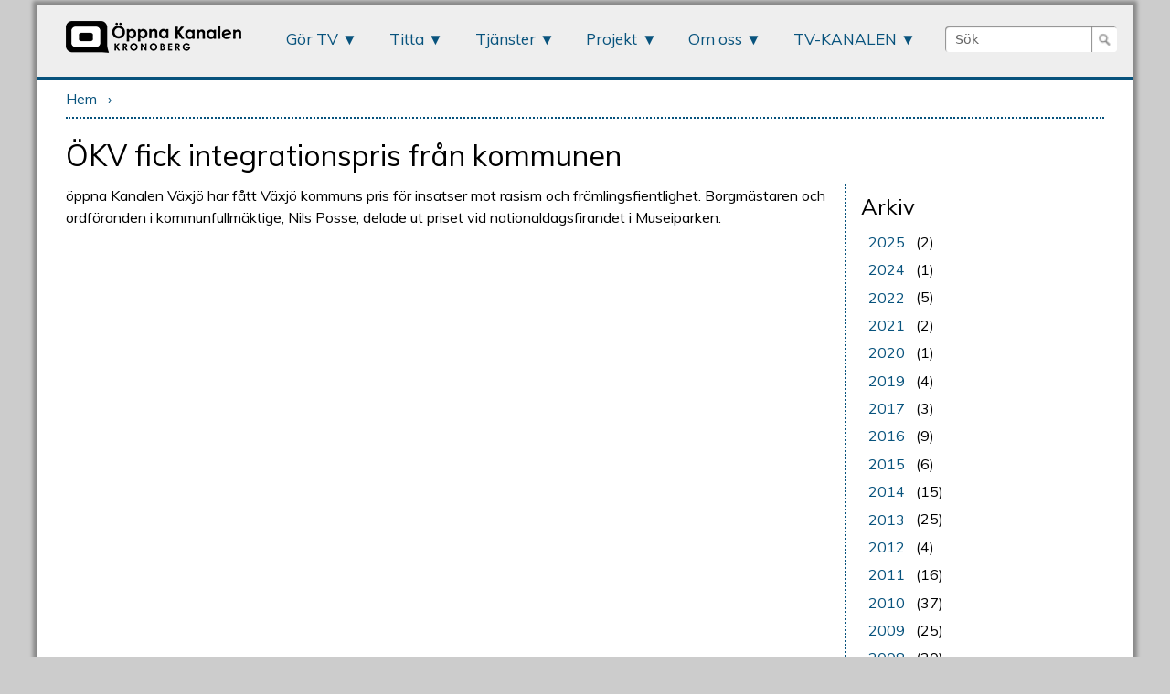

--- FILE ---
content_type: text/html; charset=utf-8
request_url: https://okv.se/nyheter/%C3%B6kv-fick-integrationspris-fr%C3%A5n-kommunen
body_size: 6986
content:
<!DOCTYPE html>
<!--[if IEMobile 7]><html class="iem7"  lang="sv" dir="ltr"><![endif]-->
<!--[if lte IE 6]><html class="lt-ie9 lt-ie8 lt-ie7"  lang="sv" dir="ltr"><![endif]-->
<!--[if (IE 7)&(!IEMobile)]><html class="lt-ie9 lt-ie8"  lang="sv" dir="ltr"><![endif]-->
<!--[if IE 8]><html class="lt-ie9"  lang="sv" dir="ltr"><![endif]-->
<!--[if (gte IE 9)|(gt IEMobile 7)]><!--><html  lang="sv" dir="ltr" prefix="og: http://ogp.me/ns# article: http://ogp.me/ns/article# book: http://ogp.me/ns/book# profile: http://ogp.me/ns/profile# video: http://ogp.me/ns/video# product: http://ogp.me/ns/product# content: http://purl.org/rss/1.0/modules/content/ dc: http://purl.org/dc/terms/ foaf: http://xmlns.com/foaf/0.1/ rdfs: http://www.w3.org/2000/01/rdf-schema# sioc: http://rdfs.org/sioc/ns# sioct: http://rdfs.org/sioc/types# skos: http://www.w3.org/2004/02/skos/core# xsd: http://www.w3.org/2001/XMLSchema#"><!--<![endif]-->

<head profile="http://www.w3.org/1999/xhtml/vocab">
  <meta charset="utf-8" />
<link rel="shortcut icon" href="https://okv.se/sites/default/files/logga_svart_endast_symbol.png" type="image/png" />
<meta name="description" content="öppna Kanalen Växjö har fått Växjö kommuns pris för insatser mot rasism och främlingsfientlighet. Borgmästaren och ordföranden i kommunfullmäktige, Nils Posse, delade ut priset vid nationaldagsfirandet i Museiparken." />
<meta name="generator" content="Drupal 7 (http://drupal.org)" />
<link rel="canonical" href="https://okv.se/nyheter/%C3%B6kv-fick-integrationspris-fr%C3%A5n-kommunen" />
<link rel="shortlink" href="https://okv.se/node/44497" />
<meta property="og:site_name" content="Öppna Kanalen Kronoberg" />
<meta property="og:type" content="article" />
<meta property="og:url" content="https://okv.se/nyheter/%C3%B6kv-fick-integrationspris-fr%C3%A5n-kommunen" />
<meta property="og:title" content="ÖKV fick integrationspris från kommunen" />
<meta property="og:description" content="öppna Kanalen Växjö har fått Växjö kommuns pris för insatser mot rasism och främlingsfientlighet. Borgmästaren och ordföranden i kommunfullmäktige, Nils Posse, delade ut priset vid nationaldagsfirandet i Museiparken." />
<meta property="og:updated_time" content="2013-07-17T12:38:23+02:00" />
<meta name="twitter:card" content="summary" />
<meta name="twitter:url" content="https://okv.se/nyheter/%C3%B6kv-fick-integrationspris-fr%C3%A5n-kommunen" />
<meta name="twitter:title" content="ÖKV fick integrationspris från kommunen" />
<meta name="twitter:description" content="öppna Kanalen Växjö har fått Växjö kommuns pris för insatser mot rasism och främlingsfientlighet. Borgmästaren och ordföranden i kommunfullmäktige, Nils Posse, delade ut priset vid nationaldagsfirandet i Museiparken." />
<meta property="article:published_time" content="2007-06-07T14:59:51+02:00" />
<meta property="article:modified_time" content="2013-07-17T12:38:23+02:00" />
  <title>ÖKV fick integrationspris från kommunen | Öppna Kanalen Kronoberg</title>

      <meta name="MobileOptimized" content="width">
    <meta name="HandheldFriendly" content="true">
    <meta name="viewport" content="width=device-width">
    <meta http-equiv="cleartype" content="on">
  <meta property="fb:app_id" content="564395860420222" />

  <link type="text/css" rel="stylesheet" href="https://okv.se/sites/default/files/css/css_kShW4RPmRstZ3SpIC-ZvVGNFVAi0WEMuCnI0ZkYIaFw.css" media="all" />
<link type="text/css" rel="stylesheet" href="https://okv.se/sites/default/files/css/css_j0qhxPmuuGilvtIqDijk3MAlQGBJ9q0EzW_7kQnBuQQ.css" media="all" />
<link type="text/css" rel="stylesheet" href="https://okv.se/sites/default/files/css/css_FHmzM8Yg1WcA6C-hVjaZuDOlw3sxl6-TlCv0xrFRpzw.css" media="all" />
<link type="text/css" rel="stylesheet" href="https://okv.se/sites/default/files/css/css_8PGLSc2jbqPrR5t6Lzz8-R33eWBssBtlzkuLhRnoV1I.css" media="all" />
<link type="text/css" rel="stylesheet" href="https://okv.se/sites/default/files/css/css_SxjYlJAMxkT3izkmVUqm843WxMBKao5ZaT9AFHKI2sU.css" media="all" />
<link type="text/css" rel="stylesheet" href="https://fonts.googleapis.com/css?family=Lato:300,300italic,400,400italic,700,700italic,italic,regular|Muli:300,300italic,400|Roboto+Slab:300,700,regular&amp;subset=latin" media="all" />
<link type="text/css" rel="stylesheet" href="https://okv.se/sites/default/files/css/css_47DEQpj8HBSa-_TImW-5JCeuQeRkm5NMpJWZG3hSuFU.css" media="all" />
<link type="text/css" rel="stylesheet" href="https://okv.se/sites/default/files/css_injector/css_injector_12.css?t8ygoz" media="all" />
  <script src="https://okv.se/sites/all/libraries/popcornjs/popcorn.min.js?t8ygoz"></script>
<script src="//ajax.googleapis.com/ajax/libs/jquery/1.8.3/jquery.min.js"></script>
<script>window.jQuery || document.write("<script src='/profiles/cm_starterkit_moderate/modules/contrib/jquery_update/replace/jquery/1.8/jquery.min.js'>\x3C/script>")</script>
<script src="https://okv.se/sites/default/files/js/js_VFv2PpGnK1rI6_FU-JQDsUmGCBr00zckkYqEHjUWDlo.js"></script>
<script>document.createElement( "picture" );</script>
<script src="https://okv.se/sites/default/files/js/js_ptR1ZjZnexk8gj2Q9mIgM2M_6ztR4ckK-i_6gzFmlNM.js"></script>
<script src="https://okv.se/sites/default/files/js/js_lZ6QBfLMyz0HVaSJtBXaYj0XT-R7CXC43cYbABNX9Q4.js"></script>
<script>(function(i,s,o,g,r,a,m){i["GoogleAnalyticsObject"]=r;i[r]=i[r]||function(){(i[r].q=i[r].q||[]).push(arguments)},i[r].l=1*new Date();a=s.createElement(o),m=s.getElementsByTagName(o)[0];a.async=1;a.src=g;m.parentNode.insertBefore(a,m)})(window,document,"script","//www.google-analytics.com/analytics.js","ga");ga("create", "UA-355489-1", {"cookieDomain":"auto"});ga("send", "pageview");</script>
<script src="https://okv.se/sites/default/files/js/js_dpqNdkpV6nICmHGLNnFC_wdU5Sb962CymF8jKjcJO4g.js"></script>
<script>jQuery.extend(Drupal.settings, {"basePath":"\/","pathPrefix":"","ajaxPageState":{"theme":"okv_theme","theme_token":"IXmA4oEyimBDlJiPSGtVYBTCXot4-AyS2aJAFRfdivs","js":{"profiles\/cm_starterkit_moderate\/modules\/contrib\/picture\/picturefill2\/picturefill.min.js":1,"profiles\/cm_starterkit_moderate\/modules\/contrib\/picture\/picture.min.js":1,"sites\/all\/libraries\/popcornjs\/popcorn.min.js":1,"\/\/ajax.googleapis.com\/ajax\/libs\/jquery\/1.8.3\/jquery.min.js":1,"0":1,"misc\/jquery.once.js":1,"misc\/drupal.js":1,"sites\/all\/libraries\/fitvids\/jquery.fitvids.js":1,"1":1,"profiles\/cm_starterkit_moderate\/modules\/contrib\/fitvids\/fitvids.js":1,"public:\/\/languages\/sv_kGtpNuRV2bsccnyJSQIb6fuLdXqN5PnuhQ6JFJtkKcg.js":1,"sites\/all\/modules\/google_analytics\/googleanalytics.js":1,"2":1,"sites\/all\/themes\/cm_theme\/cm_theme_zen\/js\/script.js":1,"sites\/all\/themes\/cm_theme\/cm_theme_zen\/js\/mobilemenu.js":1,"sites\/all\/themes\/okv_theme\/js\/showhideplay.js":1},"css":{"modules\/system\/system.base.css":1,"modules\/system\/system.menus.css":1,"modules\/system\/system.messages.css":1,"modules\/system\/system.theme.css":1,"profiles\/cm_starterkit_moderate\/modules\/contrib\/date\/date_api\/date.css":1,"profiles\/cm_starterkit_moderate\/modules\/contrib\/date\/date_popup\/themes\/datepicker.1.7.css":1,"profiles\/cm_starterkit_moderate\/modules\/contrib\/date\/date_repeat_field\/date_repeat_field.css":1,"modules\/field\/theme\/field.css":1,"profiles\/cm_starterkit_moderate\/modules\/contrib\/fitvids\/fitvids.css":1,"sites\/all\/modules\/logintoboggan\/logintoboggan.css":1,"modules\/node\/node.css":1,"profiles\/cm_starterkit_moderate\/modules\/contrib\/picture\/picture_wysiwyg.css":1,"modules\/search\/search.css":1,"modules\/user\/user.css":1,"profiles\/cm_starterkit_moderate\/modules\/contrib\/views\/css\/views.css":1,"sites\/all\/modules\/ckeditor\/css\/ckeditor.css":1,"profiles\/cm_starterkit_moderate\/modules\/contrib-cm\/cm_slideshow\/cm_slideshow.css":1,"profiles\/cm_starterkit_moderate\/modules\/contrib-cm\/cm_vod_feed\/cm_vod_feed.css":1,"sites\/all\/modules\/ctools\/css\/ctools.css":1,"sites\/all\/themes\/okv_theme\/system.menus.css":1,"sites\/all\/themes\/cm_theme\/cm_theme_zen\/css\/normalize.css":1,"sites\/all\/themes\/cm_theme\/cm_theme_zen\/css\/wireframes.css":1,"sites\/all\/themes\/cm_theme\/cm_theme_zen\/css\/layouts\/responsive-sidebars.css":1,"sites\/all\/themes\/cm_theme\/cm_theme_zen\/css\/page-backgrounds.css":1,"sites\/all\/themes\/cm_theme\/cm_theme_zen\/css\/tabs.css":1,"sites\/all\/themes\/cm_theme\/cm_theme_zen\/css\/pages.css":1,"sites\/all\/themes\/cm_theme\/cm_theme_zen\/css\/blocks.css":1,"sites\/all\/themes\/cm_theme\/cm_theme_zen\/css\/navigation.css":1,"sites\/all\/themes\/cm_theme\/cm_theme_zen\/css\/views-styles.css":1,"sites\/all\/themes\/cm_theme\/cm_theme_zen\/css\/nodes.css":1,"sites\/all\/themes\/cm_theme\/cm_theme_zen\/css\/comments.css":1,"sites\/all\/themes\/cm_theme\/cm_theme_zen\/css\/forms.css":1,"sites\/all\/themes\/cm_theme\/cm_theme_zen\/css\/fields.css":1,"sites\/all\/themes\/cm_theme\/cm_theme_zen\/css\/print.css":1,"sites\/all\/themes\/cm_theme\/cm_theme_zen\/css\/civicrm.css":1,"sites\/all\/themes\/okv_theme\/css\/styles.css":1,"sites\/default\/files\/fontyourface\/font.css":1,"https:\/\/fonts.googleapis.com\/css?family=Lato:300,300italic,400,400italic,700,700italic,italic,regular|Muli:300,300italic,400|Roboto+Slab:300,700,regular\u0026subset=latin":1,"sites\/default\/files\/css_injector\/css_injector_1.css":1,"sites\/default\/files\/css_injector\/css_injector_2.css":1,"sites\/default\/files\/css_injector\/css_injector_12.css":1}},"fitvids":{"custom_domains":["iframe[src^=\u0027\/\/okv.solidtango.com\/widgets\/embed\u0027]","iframe[src^=\u0027https:\/\/okv.solidtango.com\/widgets\/embed\u0027]"],"selectors":["body\r",".region\r",".play-video\r",".field-cm-agenda-video\r",".media-youtube-video\r",".media-solidtango-video\r",".view-vod-block\r",".fb-like-box\r",".map\r",".iframe-video\r",".media-wrapper"],"simplifymarkup":1},"picture":{"mappings":[["halva_bredden","halva_bredden"],["fullbredd","fullbredd"],["Not Set","not_set"]],"label":"Bildstorlek (obligatoriskt)"},"googleanalytics":{"trackOutbound":1,"trackMailto":1,"trackDownload":1,"trackDownloadExtensions":"7z|aac|arc|arj|asf|asx|avi|bin|csv|doc(x|m)?|dot(x|m)?|exe|flv|gif|gz|gzip|hqx|jar|jpe?g|js|mp(2|3|4|e?g)|mov(ie)?|msi|msp|pdf|phps|png|ppt(x|m)?|pot(x|m)?|pps(x|m)?|ppam|sld(x|m)?|thmx|qtm?|ra(m|r)?|sea|sit|tar|tgz|torrent|txt|wav|wma|wmv|wpd|xls(x|m|b)?|xlt(x|m)|xlam|xml|z|zip"},"currentPath":"node\/44497","currentPathIsAdmin":false,"urlIsAjaxTrusted":{"\/nyheter\/%C3%B6kv-fick-integrationspris-fr%C3%A5n-kommunen":true}});</script>
      <!--[if lt IE 9]>
    <script src="/profiles/cm_starterkit_moderate/themes/zen/js/html5-respond.js"></script>
    <![endif]-->
  </head>
<body class="html not-front not-logged-in one-sidebar sidebar-second page-node page-node- page-node-44497 node-type-article i18n-sv section-nyheter" >
<!-- Facebook Like Box -->
  <div id="fb-root"></div>

<script>(function(d, s, id) {
  var js, fjs = d.getElementsByTagName(s)[0];
  if (d.getElementById(id)) return;
  js = d.createElement(s); js.id = id;
  js.src = "//connect.facebook.net/sv_SE/sdk.js#xfbml=1&version=v2.8&appId=564395860420222";
  fjs.parentNode.insertBefore(js, fjs);
}(document, 'script', 'facebook-jssdk'));</script>


      <p id="skip-link">
      <a href="#main-menu" class="element-invisible element-focusable">Jump to navigation</a>
    </p>
      
<div id="page">

  <header id="header" role="banner">

      <div class="region region-navigation">
    <div id="block-block-3" class="block block-block logo-block first odd">

      
  <a href="/" title="Hem" rel="home" id="logo"><img src="https://okv.se/sites/default/files/okv-logo-2021.png" alt="Hem" /></a>

</div>
<div id="block-block-9" class="block block-block mobile-menu-links even">

      
  <ul class="toggle-wrapper">
<li><a class="toggle-menu" href="#">Meny ☰</a></li>
<li><a class="toggle-search" href="#">Sök</a></li>
</ul>

</div>
<div id="block-search-form" class="block block-search odd" role="search">

      
  <form onsubmit="if(this.search_block_form.value==&#039;Sök&#039;){ alert(&#039;Please enter a search&#039;); return false; }" action="/nyheter/%C3%B6kv-fick-integrationspris-fr%C3%A5n-kommunen" method="post" id="search-block-form" accept-charset="UTF-8"><div><div class="search-form">
      <h2 class="element-invisible">Sökformulär</h2>
    
  <div class="form-item form-type-textfield form-item-search-block-form">
  <label class="element-invisible" for="edit-search-block-form--2">Sök </label>
 <input title="Ange de termer du vill söka efter." onblur="if (this.value == &#039;&#039;) {this.value = &#039;Sök&#039;;}" onfocus="if (this.value == &#039;Sök&#039;) {this.value = &#039;&#039;;}" type="text" id="edit-search-block-form--2" name="search_block_form" value="Sök" size="40" maxlength="128" class="form-text" />
</div>
<div class="form-actions form-wrapper" id="edit-actions"><input type="image" id="edit-submit" name="submit" src="/sites/all/themes/okv_theme/images/search-button.png" class="form-submit" /></div><input type="hidden" name="form_build_id" value="form-2YdZ2A3ECzUP_njR9Kp5XRDF1mm1OKH_E-VlAvmEpU4" />
<input type="hidden" name="form_id" value="search_block_form" />

</div>
</div></form>
</div>
<div id="block-system-main-menu" class="block block-system block-menu last even" role="navigation">

      
	

  <nav id="menu" class="menu" role="navigation">
    <ul class="menu"><li class="menu__item is-expanded first expanded"><a href="/g%C3%B6r-tv" class="menu__link">Gör TV</a><ul class="menu"><li class="menu__item is-leaf first leaf"><a href="/jag-vill-g%C3%B6ra-tv" class="menu__link">Jag vill göra TV</a></li>
<li class="menu__item is-collapsed collapsed"><a href="/bli-medlem" class="menu__link">Bli medlem</a></li>
<li class="menu__item is-leaf leaf"><a href="/d%C3%A4rf%C3%B6r-medlemskap" class="menu__link">Därför medlemskap</a></li>
<li class="menu__item is-leaf leaf"><a href="/engagera-l%C3%A4r-dig" class="menu__link">Engagera &amp; lär dig</a></li>
<li class="menu__item is-expanded last expanded"><a href="/guider" class="menu__link">Guider</a><ul class="menu"><li class="menu__item is-leaf first leaf"><a href="/guider/registrering" class="menu__link">Registrera konto</a></li>
<li class="menu__item is-leaf leaf"><a href="/skapa-slingainformation" class="menu__link">Skapa slingainformation</a></li>
<li class="menu__item is-leaf leaf"><a href="/guider/skapa-program" class="menu__link">Skapa programbeskrivning</a></li>
<li class="menu__item is-leaf leaf"><a href="/guider/skicka-filmer" class="menu__link">Skicka videofiler</a></li>
<li class="menu__item is-leaf leaf"><a href="/guider/slingaskylt" class="menu__link">Information i slingan</a></li>
<li class="menu__item is-leaf last leaf"><a href="/guider/musiksidor" class="menu__link">Musiksidor</a></li>
</ul></li>
</ul></li>
<li class="menu__item is-expanded expanded"><a href="/titta" class="menu__link">Titta</a><ul class="menu"><li class="menu__item is-leaf first leaf"><a href="/tabla" class="menu__link">Tablå</a></li>
<li class="menu__item is-leaf leaf"><a href="/play" class="menu__link">ÖKV Play</a></li>
<li class="menu__item is-leaf leaf"><a href="/se-%C3%B6kv-p%C3%A5-tv" class="menu__link">Se ÖKK på TV</a></li>
<li class="menu__item is-leaf leaf"><a href="/veckomagasinet" class="menu__link">Veckomagasinet</a></li>
<li class="menu__item is-leaf leaf"><a href="/musikmagasinet" class="menu__link">Musikmagasinet</a></li>
<li class="menu__item is-leaf leaf"><a href="/samtal-med" class="menu__link">Samtal med...</a></li>
<li class="menu__item is-leaf last leaf"><a href="/okv-programmet" class="menu__link">ÖKV-programmet</a></li>
</ul></li>
<li class="menu__item is-expanded expanded"><a href="/tj%C3%A4nster" class="menu__link">Tjänster</a><ul class="menu"><li class="menu__item is-leaf first leaf"><a href="/uppdragsproduktioner" class="menu__link">Uppdragsproduktioner</a></li>
<li class="menu__item is-leaf leaf"><a href="/medlemskap" class="menu__link">Medlemskap</a></li>
<li class="menu__item is-leaf last leaf"><a href="/funkibator-mediabyra" class="menu__link">Funkibator mediabyrå</a></li>
</ul></li>
<li class="menu__item is-expanded expanded"><a href="/projekt" class="menu__link">Projekt</a><ul class="menu"><li class="menu__item is-leaf first leaf"><a href="/barnens-egen-tv" class="menu__link">Barnens Egen TV</a></li>
<li class="menu__item is-leaf leaf"><a href="/interaktiva-vaxjo" class="menu__link">Interaktiva Växjö</a></li>
<li class="menu__item is-leaf last leaf"><a href="/fras-sm%C3%A5land" class="menu__link">FRAS Småland</a></li>
</ul></li>
<li class="menu__item is-expanded expanded"><a href="/om-oss" class="menu__link">Om oss</a><ul class="menu"><li class="menu__item is-leaf first leaf"><a href="/nyheter" title="" class="menu__link">Nyheter</a></li>
<li class="menu__item is-leaf leaf"><a href="/kontakta-oss" class="menu__link">Kontakta oss</a></li>
<li class="menu__item is-leaf leaf"><a href="/tips-%C3%B6nskem%C3%A5l" class="menu__link">Tips &amp; önskemål</a></li>
<li class="menu__item is-leaf leaf"><a href="/medlemmar" class="menu__link">Medlemmar</a></li>
<li class="menu__item is-leaf leaf"><a href="/oppna-kanalen-kronobergs-styrelse-2025" class="menu__link">Styrelsen</a></li>
<li class="menu__item is-leaf leaf"><a href="/foreningen-oppna-kanalen-kronobergs-stadgar" class="menu__link">Stadgar</a></li>
<li class="menu__item is-leaf last leaf"><a href="/arsmote" class="menu__link">Årsmöte</a></li>
</ul></li>
<li class="menu__item is-leaf last leaf"><a href="http://www.okv.se/play/TV" title="" class="menu__link">TV-KANALEN</a></li>
</ul>  </nav>
</div><!-- /.block -->


  </div><!-- /.region -->

    <div id="branding">
        	</div><!-- /#branding -->

              </header>

  <div id="main">
    
    <nav class="breadcrumb" role="navigation"><h2 class="element-invisible">Du är här</h2><ol><li><a href="/">Hem</a><span> › </span></li></ol></nav>
    <a id="main-content"></a>
                  <h1 class="title" id="page-title">ÖKV fick integrationspris från kommunen</h1>
        
    <div id="content" class="column" role="main">
                  
                  


<div id="node-44497" class="node node-article node-promoted view-mode-full clearfix" about="/nyheter/%C3%B6kv-fick-integrationspris-fr%C3%A5n-kommunen" typeof="sioc:Item foaf:Document">

  <div class="article-image">
      </div>
  <div class="article-content">

    
	<div class="content">
    
  <div class="field-body">
    <p class="ingress">öppna Kanalen Växjö har fått Växjö kommuns pris för insatser mot rasism och främlingsfientlighet. Borgmästaren och ordföranden i kommunfullmäktige, Nils Posse, delade ut priset vid nationaldagsfirandet i Museiparken.</p>

<p></p>  </div>
    </div>
	
	  </div>
  

  
  	        	
  

</div>
          </div><!-- /#content -->



    
          <aside class="sidebars">
                  <section class="region region-sidebar-second column sidebar">
    <div id="block-views-nyhetsarkiv-block-1" class="block block-views first last odd">

        <h2 class="block__title block-title">Arkiv</h2>
    
  <div class="view view-nyhetsarkiv view-id-nyhetsarkiv view-display-id-block_1 frontpage-articles view-dom-id-824a407038c817689e8b96add8fc2a7a">
        
  
  
      <div class="view-content">
      <div class="item-list">
  <ul class="views-summary">
      <li><a href="/nyheter/2025">2025</a>
              (2)
          </li>
      <li><a href="/nyheter/2024">2024</a>
              (1)
          </li>
      <li><a href="/nyheter/2022">2022</a>
              (5)
          </li>
      <li><a href="/nyheter/2021">2021</a>
              (2)
          </li>
      <li><a href="/nyheter/2020">2020</a>
              (1)
          </li>
      <li><a href="/nyheter/2019">2019</a>
              (4)
          </li>
      <li><a href="/nyheter/2017">2017</a>
              (3)
          </li>
      <li><a href="/nyheter/2016">2016</a>
              (9)
          </li>
      <li><a href="/nyheter/2015">2015</a>
              (6)
          </li>
      <li><a href="/nyheter/2014">2014</a>
              (15)
          </li>
      <li><a href="/nyheter/2013">2013</a>
              (25)
          </li>
      <li><a href="/nyheter/2012">2012</a>
              (4)
          </li>
      <li><a href="/nyheter/2011">2011</a>
              (16)
          </li>
      <li><a href="/nyheter/2010">2010</a>
              (37)
          </li>
      <li><a href="/nyheter/2009">2009</a>
              (25)
          </li>
      <li><a href="/nyheter/2008">2008</a>
              (20)
          </li>
      <li><a href="/nyheter/2007">2007</a>
              (11)
          </li>
      <li><a href="/nyheter/2006">2006</a>
              (15)
          </li>
      <li><a href="/nyheter/2005">2005</a>
              (7)
          </li>
    </ul>
</div>
    </div>
  
  
  
  
  
  
</div>
</div>
  </section>
      </aside><!-- /.sidebars -->
    
  </div><!-- /#main -->

    <footer id="footer" class="region region-footer">
    <div id="block-block-6" class="block block-block footer-column footer-column-about first odd">

        <h2 class="block__title block-title">Om ÖKK</h2>
    
  <p>Öppna Kanalen Kronoberg är folkets TV-kanal. Detta innebär att vi finns till för att ge medborgare i Kronoberg och Växjö en plattform att få uttrycka sig. Alla som vill göra TV, ska genom ÖKK ha möjligheten att göra det. </p>

</div>
<div id="block-block-4" class="block block-block footer-column footer-column-login even">

        <h2 class="block__title block-title">Följ ÖKK/ÖKV</h2>
    
  <style>
.follow-card{
  width:275px;
  padding:16px;
  border:1px solid rgba(255,255,255,.15);
  border-radius:12px;
  background:rgba(0,0,0,.25);
  box-shadow:0 2px 10px rgba(0,0,0,.25);
}

.follow-card h3{
  margin:0 0 12px 0;
  font-size:15px;
  font-weight:700;
  letter-spacing:.3px;
  text-align:center;
  opacity:.9;
}

.follow-section{
  margin-bottom:14px;
  text-align:center;
}

.follow-section:last-child{
  margin-bottom:0;
}
</style>

<!-- Facebook SDK -->
<div id="fb-root"></div>
<script>
window.fbAsyncInit = function() {
  FB.init({
    xfbml: true,
    version: 'v19.0'
  });
};

(function(d, s, id) {
  var js, fjs = d.getElementsByTagName(s)[0];
  if (d.getElementById(id)) return;
  js = d.createElement(s);
  js.id = id;
  js.async = true;
  js.defer = true;
  js.src = "https://connect.facebook.net/sv_SE/sdk.js";
  fjs.parentNode.insertBefore(js, fjs);
}(document, 'script', 'facebook-jssdk'));
</script>

<div class="follow-card">

  <h3>Följ oss</h3>

  <!-- Twitter -->
  <div class="follow-section follow-twitter">
    <a href="https://twitter.com/wwwOKVse"
       class="twitter-follow-button"
       data-show-count="false"
       data-lang="sv"
       data-size="large">
      Följ @wwwOKVse
    </a>
    <script>
    !function(d,s,id){
      var js,fjs=d.getElementsByTagName(s)[0],
      p=/^http:/.test(d.location)?'http':'https';
      if(!d.getElementById(id)){
        js=d.createElement(s);
        js.id=id;
        js.src=p+'://platform.twitter.com/widgets.js';
        fjs.parentNode.insertBefore(js,fjs);
      }
    }(document,'script','twitter-wjs');
    </script>
  </div>

  <!-- Facebook -->
  <div class="follow-section follow-facebook">
    <div class="fb-page"
         data-href="https://www.facebook.com/oppnakanalenkronoberg"
         data-width="275"
         data-height="220"
         data-small-header="false"
         data-adapt-container-width="true"
         data-hide-cover="false"
         data-show-facepile="true">
    </div>
  </div>

</div>
</div>
<div id="block-block-5" class="block block-block footer-column footer-column-contact last odd">

        <h2 class="block__title block-title">Kontakta ÖKK</h2>
    
  <ul class="contact-info">
	<li class="address">
		Infanterigatan 10<br />
		352 35 Växjö</li>
	<li class="phone">
		0470 - 322 600</li>
	<li class="email">
		<a href="/cdn-cgi/l/email-protection#ff96919990bf909489d18c9ac08c8a9d959a9c8bc2b29e9693dacdcf89969edacdcf8c8b9e8d8b8c969b9e91" target="_blank"><span class="__cf_email__" data-cfemail="7d14131b123d12160b530e18">[email&#160;protected]</span></a></li>
</ul>
<div class="footer-login">
	<ul class="login-menu"><li class="first"><a href="/user/login">Logga in</a> </li><li> <a href="/user/register">Nytt konto</a></li></ul></div>

</div>
  </footer>
  
</div><!-- /#page -->


  <script data-cfasync="false" src="/cdn-cgi/scripts/5c5dd728/cloudflare-static/email-decode.min.js"></script><script src="https://okv.se/sites/default/files/js/js_7Ukqb3ierdBEL0eowfOKzTkNu-Le97OPm-UqTS5NENU.js"></script>
</body>
</html>


--- FILE ---
content_type: text/css
request_url: https://okv.se/sites/default/files/css/css_FHmzM8Yg1WcA6C-hVjaZuDOlw3sxl6-TlCv0xrFRpzw.css
body_size: 1846
content:
.flex-container a:active,.flexslider a:active,.flex-container a:focus,.flexslider a:focus{outline:none;}.slides,.flex-control-nav,.flex-direction-nav{margin:0;padding:0;list-style:none;}.flexslider{margin:0;padding:0;}.flexslider .slides > li{display:none;-webkit-backface-visibility:hidden;}.flexslider .slides img{width:100%;display:block;}.flex-pauseplay span{text-transform:capitalize;}.slides:after{content:".";display:block;clear:both;visibility:hidden;line-height:0;height:0;}html[xmlns] .slides{display:block;}* html .slides{height:1%;}.no-js .slides > li:first-child{display:block;}.flexslider{margin:0 0 60px;background:#fff;border:4px solid #fff;position:relative;-webkit-border-radius:4px;-moz-border-radius:4px;-o-border-radius:4px;border-radius:4px;box-shadow:0 1px 4px rgba(0,0,0,.2);-webkit-box-shadow:0 1px 4px rgba(0,0,0,.2);-moz-box-shadow:0 1px 4px rgba(0,0,0,.2);-o-box-shadow:0 1px 4px rgba(0,0,0,.2);zoom:1;}.flex-viewport{max-height:2000px;-webkit-transition:all 1s ease;-moz-transition:all 1s ease;transition:all 1s ease;}.loading .flex-viewport{max-height:300px;}.flexslider .slides{zoom:1;}.carousel li{margin-right:5px}.flex-direction-nav{*height:0;}.flex-direction-nav a{width:30px;height:30px;margin:-20px 0 0;display:block;background:url(/profiles/cm_starterkit_moderate/modules/contrib-cm/cm_slideshow/images/bg_direction_nav.png) no-repeat 0 0;position:absolute;top:50%;z-index:10;cursor:pointer;text-indent:-9999px;opacity:0;-webkit-transition:all .3s ease;}.flex-direction-nav .flex-next{background-position:100% 0;right:-36px;}.flex-direction-nav .flex-prev{left:-36px;}.flexslider:hover .flex-next{opacity:0.8;right:5px;}.flexslider:hover .flex-prev{opacity:0.8;left:5px;}.flexslider:hover .flex-next:hover,.flexslider:hover .flex-prev:hover{opacity:1;}.flex-direction-nav .flex-disabled{opacity:.3!important;filter:alpha(opacity=30);cursor:default;}.flex-control-nav{width:100%;position:absolute;bottom:-40px;text-align:center;}.flex-control-nav li{margin:0 6px;display:inline-block;zoom:1;*display:inline;}.flex-control-paging li a{width:11px;height:11px;display:block;background:#666;background:rgba(0,0,0,0.5);cursor:pointer;text-indent:-9999px;-webkit-border-radius:20px;-moz-border-radius:20px;-o-border-radius:20px;border-radius:20px;box-shadow:inset 0 0 3px rgba(0,0,0,0.3);}.flex-control-paging li a:hover{background:#333;background:rgba(0,0,0,0.7);}.flex-control-paging li a.flex-active{background:#000;background:rgba(0,0,0,0.9);cursor:default;}.flex-control-thumbs{margin:5px 0 0;position:static;overflow:hidden;}.flex-control-thumbs li{width:25%;float:left;margin:0;}.flex-control-thumbs img{width:100%;display:block;opacity:.7;cursor:pointer;}.flex-control-thumbs img:hover{opacity:1;}.flex-control-thumbs .flex-active{opacity:1;cursor:default;}@media screen and (max-width:860px){.flex-direction-nav .flex-prev{opacity:1;left:0;}.flex-direction-nav .flex-next{opacity:1;right:0;}}@media all and (min-width:740px) and (min-device-width:740px),(max-device-width:800px) and (min-width:740px) and (orientation:landscape){.front #zone-branding{background:rgb(102,102,102);background:rgba(35,31,32,0.7);}.front #zone-menu{}.front #zone-header-wrapper{top:-6em;margin-bottom:-6em;width:100%;z-index:0;position:relative;overflow:hidden;}.front #zone-header{margin:0 auto;margin-top:0;top:0;}.front #region-header-first{width:100%;}.front #zone-menu-wrapper{bottom:0;height:3.25em;}.front #region-menu{bottom:0;}.flex-nav-container{height:auto;margin:0;}.flexslider .slides > li{height:auto;}.front #section-header{height:auto;overflow:hidden;}.front #zone-header-wrapper{height:auto;}.front #zone-header{height:auto;}.front #block-views-cm-slideshow-block{height:auto;}.view-id-cm_slideshow .image{width:720px;}.view-id-cm_slideshow .image img{width:720px;}.view-id-cm_slideshow .primary-headline{font-size:1.813em;line-height:1;padding-bottom:0.2em;}.view-id-cm_slideshow .secondary-headline{font-size:0.875em;}.flex-direction-nav li a{width:16px;height:33px;background:url(/profiles/cm_starterkit_moderate/modules/contrib-cm/cm_slideshow/images/slideshow-arrows-small.png) 0 100% no-repeat;}.flex-direction-nav li .prev{background-position:0 -33px;}.flex-direction-nav li .next{background-position:0 0;}}@media all and (min-width:980px) and (min-device-width:980px),all and (max-device-width:1024px) and (min-width:1024px) and (orientation:landscape){.flex-nav-container{height:auto;}.flexslider{width:100%;height:auto;margin:0 auto;}.flexslider .slides > li{height:auto;}.front #section-header{height:auto;overflow:hidden;}.front #zone-header-wrapper{height:auto;}.front #zone-header{height:auto;}.front #block-views-cm-slideshow-block{height:auto;}.view-id-cm_slideshow .image{width:960px;}.view-id-cm_slideshow .image img{width:960px;}.view-id-cm_slideshow .pinch{position:absolute;bottom:3.8em;left:5em;width:26em;font-size:1em;}.view-id-cm_slideshow .primary-headline{font-size:2.3em;}.view-id-cm_slideshow .secondary-headline{font-size:0.875em;}.flex-direction-nav li a{width:25px;height:51px;background:url(/profiles/cm_starterkit_moderate/modules/contrib-cm/cm_slideshow/images/slideshow-arrows.png) 0 100% no-repeat;}.flex-direction-nav li .prev{background-position:0 -51px;}.flex-direction-nav li .next{background-position:0 0;}}@media all and (min-width:1220px){.flex-nav-container{height:auto;margin:0;}.flexslider{width:1200px;height:auto;margin:0 auto;}.flexslider .slides > li{height:auto;}.front #section-header{height:auto;overflow:hidden;}.front #zone-header-wrapper{height:auto;}.front #zone-header{height:auto;}.front #block-views-cm-slideshow-block{height:auto;}.view-id-cm_slideshow .image{width:1200px;}.view-id-cm_slideshow .image img{width:1200px;}.view-id-cm_slideshow .pinch{position:absolute;bottom:4em;left:5em;width:32em;font-size:1em;}.view-id-cm_slideshow .primary-headline{font-size:2.875em;}.view-id-cm_slideshow .secondary-headline{font-size:1em;}}.front #zone-branding-wrapper{position:relative;z-index:9;}.front #zone-menu-wrapper{position:relative;}.view-cm-slideshow{width:100%;}.view-id-cm_slideshow .image{text-align:center;-webkit-background-size:cover;-moz-background-size:cover;background-size:cover;margin:0 auto;}.view-id-cm_slideshow .pinch{background:#000000;background:none repeat scroll 0 0 rgba(255,255,255,0.7);clear:left;color:#3e3e3e;float:left;padding:1em;line-height:1.2;-webkit-border-radius:6px;-moz-border-radius:6px;border-radius:6px;box-shadow:0 0 10px 2px #888;position:absolute;bottom:4.5em;left:5em;width:26em;font-size:1em;}.view-id-cm_slideshow .pinch a{color:#3e3e3e;text-decoration:underline;}.view-id-cm_slideshow .pinch a:hover{color:#999999;text-decoration:none;}.view-id-cm_slideshow .pinch p{margin:0;}#views_slideshow_controls_text_pause_cm_slideshow-block{display:none;}.block-cm-slideshow-block h2,#block-views-cm-slideshow-block h2{display:none;}.flexslider{background:transparent;border:none;width:100%;height:auto;margin:0 auto;}.flexslider .slides img{width:100%;-moz-box-shadow:none;-webkit-box-shadow:none;box-shadow:none;margin-top:0;margin-bottom:0;}.flex-direction-nav li a{zoom:1;filter:alpha(opacity=50);opacity:0.5;}.flex-direction-nav li a:hover{filter:alpha(opacity=100);opacity:1;}.flex-direction-nav li .prev{left:1em;}.flex-direction-nav li .next{right:1em;}.flex-control-nav{bottom:1em;right:2%;height:1.5em;width:auto;}.flex-control-nav li{padding-top:0.3em;}.flex-control-nav li a{background:url(/profiles/cm_starterkit_moderate/modules/contrib-cm/cm_slideshow/images/bg_control_nav.png) 0 100% no-repeat;z-index:10;margin:0;}.flex-control-nav li a:hover{background-position:0 -13px;}.flex-control-nav li a.active{background-position:0 -26px;cursor:default;}.front #branding .region-branding{.logo-block{top:1em;}#block-search-form{top:2em;}}.front #branding{height:auto;background:rgb(0,0,0);background:rgba(35,31,32,0.8);filter:progid:DXImageTransform.Microsoft.gradient(startColorstr=#B2231F20,endColorstr=#B2231F20);-ms-filter:"progid:DXImageTransform.Microsoft.gradient(startColorstr=#B2231F20,endColorstr=#B2231F20)";}
.cm-vods .browse-item{float:left;width:11em;margin:0 1.438em 1.563em 0;position:relative;overflow:hidden;}.cm-vods .views-field-title{font-size:0.8em;background:rgb(0,0,0);background:rgba(0,0,0,0.8);position:absolute;bottom:0;padding:0.313em;width:13.125em;line-height:1.5em;}.cm-vods .views-field-title a{color:#fff;}
.ctools-locked{color:red;border:1px solid red;padding:1em;}.ctools-owns-lock{background:#FFFFDD none repeat scroll 0 0;border:1px solid #F0C020;padding:1em;}a.ctools-ajaxing,input.ctools-ajaxing,button.ctools-ajaxing,select.ctools-ajaxing{padding-right:18px !important;background:url(/sites/all/modules/ctools/images/status-active.gif) right center no-repeat;}div.ctools-ajaxing{float:left;width:18px;background:url(/sites/all/modules/ctools/images/status-active.gif) center center no-repeat;}


--- FILE ---
content_type: text/css
request_url: https://okv.se/sites/default/files/css_injector/css_injector_12.css?t8ygoz
body_size: -145
content:
.small-thumbnail img {
  max-width: 150px;
  height: auto;
}

#content .node ul.pager li::before {
    content: "";
    padding-right: ;
}

caption {
    font-weight: bold;
    font-size: 1.2em;
    margin: 0.5em 0;
    text-align: left;
    border-bottom: 2px solid;
}

--- FILE ---
content_type: text/javascript
request_url: https://okv.se/sites/default/files/js/js_dpqNdkpV6nICmHGLNnFC_wdU5Sb962CymF8jKjcJO4g.js
body_size: 979
content:
/**
 * @file
 * A JavaScript file for the theme.
 *
 * In order for this JavaScript to be loaded on pages, see the instructions in
 * the README.txt next to this file.
 */

// JavaScript should be made compatible with libraries other than jQuery by
// wrapping it with an "anonymous closure". See:
// - http://drupal.org/node/1446420
// - http://www.adequatelygood.com/2010/3/JavaScript-Module-Pattern-In-Depth

(function ($) {
$('#block-system-main-menu').bind('click','.menu-link', function() {
  $('#menu').slideToggle('fast', function() {
    if($('#menu').is(':visible')) {
      $('.menu-link span').html('&#9650;');
    } else {
      $('.menu-link span').html('&#9660;');
    }
  });
});

$('#menu').bind('click', '.expanded a', function() {
  if ($(window).width() < 772 || $('html').hasClass('touch')) {
    if ($(this).next('ul').is(':visible')) {
      $(this).next('ul').slideUp('fast');
      $(this).removeClass('active');
    } else {
      $(this).closest('ul').find('.active').next('ul').slideUp('fast');
      $(this).closest('ul').find('.active').removeClass('active');
      $(this).next().slideToggle('fast');
      $(this).addClass('active');
    }
  }
});
})(jQuery);
;
(function ($) {
  Drupal.behaviors.mobile_menu_toggle = {
    attach: function (context, settings) {
		var ww = $(window).width();

		var adjustMenu = function() {
				if (ww < 772) {
    			// if "more" link not in DOM, add it
    			if (!$(".more")[0]) {
    			$('<div class="more">&nbsp;</div>').insertBefore($('.parent')); 
    			}
					$(".mobile-menu-links").show();
					$("#menu").hide();
					$(".search-form").hide();


					if (!$(".toggle-menu").hasClass("active") && !$(".toggle-search").hasClass("active")) {
						$("#menu").hide();
						$(".search-form").hide();
					} else if ($(".toggle-menu").hasClass("active")) {
						$("#menu").show();
						$(".search-form").hide();
					} else {
						$("#menu").hide();
						$(".search-form").show();
					}


					$("ul.menu li").unbind('mouseenter mouseleave');
					$("ul.menu li a.parent").unbind('click');
    				$("ul.menu li .more").unbind('click').bind('click', function() {
						$(this).parent("li").toggleClass("hover");
					});
				} 

				else if (ww >= 772) {
    			// remove .more link in desktop view
    			$('.more').remove(); 
					$(".mobile-menu-links").hide();
					$("#menu").show();
					$(".search-form").show();
					$("ul.menu li").removeClass("hover");
					$("ul.menu li a").unbind('click');
					$("ul.menu li").unbind('mouseenter mouseleave').bind('mouseenter mouseleave', function() {
		 				// must be attached to li so that mouseleave is not triggered when hover over submenu
		 				$(this).toggleClass('hover');
					});
				}
			}

		$(document).ready(function() {
  			$("ul.menu li a").each(function() {
    			if ($(this).next().length > 0) {
    				$(this).addClass("parent");
					};
				})
				
			$(".toggle-menu").click(function(e) {
				e.preventDefault();
				$(this).toggleClass("active");

				if ($(".toggle-search").hasClass("active")) {
					$(".toggle-search").toggleClass("active");
					$(".search-form").toggle();
				} 
				$("#menu").toggle();
			});
			
			$(".toggle-search").click(function(f) {
				f.preventDefault();
				$(this).toggleClass("active");
				if ($(".toggle-menu").hasClass("active")) {
					$(".toggle-menu").toggleClass("active");
					$("#menu").toggle();
				} 
				$(".search-form").toggle();
			});
			
				adjustMenu();
			})

			$(window).bind('resize orientationchange', function() {
				ww = $(window).width();
				adjustMenu();
			});

			
		}
	};
})(jQuery);;
(function ($) {
  Drupal.behaviors.play_submenu_toggle = {
    attach: function (context, settings) {

    	$(document).ready(function() {
    		$("#block-views-medlemmar-block").hide();
			$("#block-views-kategorier-block").hide();
				
			$(".play-members-link").click(function(e) {
				e.preventDefault();
				$(this).toggleClass("active");

				if ($(".play-categories-link").hasClass("active")) {
					$(".play-categories-link").toggleClass("active");
					$("#block-views-kategorier-block").slideToggle('slow');
				} 
				$("#block-views-medlemmar-block").slideToggle('slow');
			});

			$(".play-categories-link").click(function(f) {
				f.preventDefault();
				$(this).toggleClass("active");

				if ($(".play-members-link").hasClass("active")) {
					$(".play-members-link").toggleClass("active");
					$("#block-views-medlemmar-block").slideToggle('slow');
				} 
				$("#block-views-kategorier-block").slideToggle('slow');
			});
		});
	}
  };
})(jQuery);

;


--- FILE ---
content_type: text/javascript
request_url: https://okv.se/sites/all/libraries/popcornjs/popcorn.min.js?t8ygoz
body_size: 31061
content:
/*
 * popcorn.js version 8ae202a
 * http://popcornjs.org
 *
 * Copyright 2011, Mozilla Foundation
 * Licensed under the MIT license
 */

(function(m,i){function k(a){E.put.call(this,a)}function d(a){this.parent=a;this.byStart=[{start:-1,end:-1}];this.byEnd=[{start:-1,end:-1}];this.animating=[];this.endIndex=this.startIndex=0;this.previousUpdateTime=-1;this.count=1}function b(a,c){return function(){if(g.plugin.debug)return a.apply(this,arguments);try{return a.apply(this,arguments)}catch(l){g.plugin.errors.push({plugin:c,thrown:l,source:a.toString()});this.emit("pluginerror",g.plugin.errors)}}}if(i.addEventListener){var f=Array.prototype,
h=Object.prototype,e=f.forEach,n=f.slice,u=h.hasOwnProperty,q=h.toString,v=m.Popcorn,w=[],o=false,z={events:{hash:{},apis:{}}},J=function(){return m.requestAnimationFrame||m.webkitRequestAnimationFrame||m.mozRequestAnimationFrame||m.oRequestAnimationFrame||m.msRequestAnimationFrame||function(a){m.setTimeout(a,16)}}(),E={put:function(a){for(var c in a)if(a.hasOwnProperty(c))this[c]=a[c]}},g=function(a,c){return new g.p.init(a,c||null)};g.version="8ae202a";g.isSupported=true;g.instances=[];g.p=g.prototype=
{init:function(a,c){var l,j=this;if(typeof a==="function")if(i.readyState==="complete")a(i,g);else{w.push(a);if(!o){o=true;var s=function(){i.removeEventListener("DOMContentLoaded",s,false);for(var D=0,r=w.length;D<r;D++)w[D].call(i,g);w=null};i.addEventListener("DOMContentLoaded",s,false)}}else{if(typeof a==="string")try{l=i.querySelector(a)}catch(t){throw Error("Popcorn.js Error: Invalid media element selector: "+a);}this.media=l||a;l=this.media.nodeName&&this.media.nodeName.toLowerCase()||"video";
this[l]=this.media;this.options=g.extend({},c)||{};this.id=this.options.id||g.guid(l);if(g.byId(this.id))throw Error("Popcorn.js Error: Cannot use duplicate ID ("+this.id+")");this.isDestroyed=false;this.data={running:{cue:[]},timeUpdate:g.nop,disabled:{},events:{},hooks:{},history:[],state:{volume:this.media.volume},trackRefs:{},trackEvents:new d(this)};g.instances.push(this);var y=function(){if(j.media.currentTime<0)j.media.currentTime=0;j.media.removeEventListener("loadedmetadata",y,false);var D,
r,M,x,p;D=j.media.duration;D=D!=D?Number.MAX_VALUE:D+1;g.addTrackEvent(j,{start:D,end:D});if(!j.isDestroyed){j.data.durationChange=function(){var B=j.media.duration,R=B+1,K=j.data.trackEvents.byStart,N=j.data.trackEvents.byEnd;K.pop();N.pop();for(var C=N.length-1;C>0;C--)N[C].end>B&&j.removeTrackEvent(N[C]._id);for(N=0;N<K.length;N++)K[N].end>B&&j.removeTrackEvent(K[N]._id);j.data.trackEvents.byEnd.push({start:R,end:R});j.data.trackEvents.byStart.push({start:R,end:R})};j.media.addEventListener("durationchange",
j.data.durationChange,false)}if(j.options.frameAnimation){j.data.timeUpdate=function(){g.timeUpdate(j,{});g.forEach(g.manifest,function(B,R){if(r=j.data.running[R]){x=r.length;for(var K=0;K<x;K++){M=r[K];(p=M._natives)&&p.frame&&p.frame.call(j,{},M,j.currentTime())}}});j.emit("timeupdate");!j.isDestroyed&&J(j.data.timeUpdate)};!j.isDestroyed&&J(j.data.timeUpdate)}else{j.data.timeUpdate=function(B){g.timeUpdate(j,B)};j.isDestroyed||j.media.addEventListener("timeupdate",j.data.timeUpdate,false)}};j.media.addEventListener("error",
function(){j.error=j.media.error},false);j.media.readyState>=1?y():j.media.addEventListener("loadedmetadata",y,false);return this}}};g.p.init.prototype=g.p;g.byId=function(a){for(var c=g.instances,l=c.length,j=0;j<l;j++)if(c[j].id===a)return c[j];return null};g.forEach=function(a,c,l){if(!a||!c)return{};l=l||this;var j,s;if(e&&a.forEach===e)return a.forEach(c,l);if(q.call(a)==="[object NodeList]"){j=0;for(s=a.length;j<s;j++)c.call(l,a[j],j,a);return a}for(j in a)u.call(a,j)&&c.call(l,a[j],j,a);return a};
g.extend=function(a){var c=n.call(arguments,1);g.forEach(c,function(l){for(var j in l)a[j]=l[j]});return a};g.extend(g,{noConflict:function(a){if(a)m.Popcorn=v;return g},error:function(a){throw Error(a);},guid:function(a){g.guid.counter++;return(a?a:"")+(+new Date+g.guid.counter)},sizeOf:function(a){var c=0,l;for(l in a)c++;return c},isArray:Array.isArray||function(a){return q.call(a)==="[object Array]"},nop:function(){},position:function(a){if(!a.parentNode)return null;a=a.getBoundingClientRect();
var c={},l=i.documentElement,j=i.body,s,t,y;s=l.clientTop||j.clientTop||0;t=l.clientLeft||j.clientLeft||0;y=m.pageYOffset&&l.scrollTop||j.scrollTop;l=m.pageXOffset&&l.scrollLeft||j.scrollLeft;s=Math.ceil(a.top+y-s);t=Math.ceil(a.left+l-t);for(var D in a)c[D]=Math.round(a[D]);return g.extend({},c,{top:s,left:t})},disable:function(a,c){if(!a.data.disabled[c]){a.data.disabled[c]=true;if(c in g.registryByName&&a.data.running[c])for(var l=a.data.running[c].length-1,j;l>=0;l--){j=a.data.running[c][l];j._natives.end.call(a,
null,j);a.emit("trackend",g.extend({},j,{plugin:j.type,type:"trackend"}))}return a}},enable:function(a,c){if(a.data.disabled[c]){a.data.disabled[c]=false;if(c in g.registryByName&&a.data.running[c])for(var l=a.data.running[c].length-1,j;l>=0;l--){j=a.data.running[c][l];j._natives.start.call(a,null,j);a.emit("trackstart",g.extend({},j,{plugin:j.type,type:"trackstart",track:j}))}return a}},destroy:function(a){var c=a.data.events,l=a.data.trackEvents,j,s,t,y;for(s in c){j=c[s];for(t in j)delete j[t];
c[s]=null}for(y in g.registryByName)g.removePlugin(a,y);l.byStart.length=0;l.byEnd.length=0;if(!a.isDestroyed){a.data.timeUpdate&&a.media.removeEventListener("timeupdate",a.data.timeUpdate,false);a.isDestroyed=true}g.instances.splice(g.instances.indexOf(a),1)}});g.guid.counter=1;g.extend(g.p,function(){var a={};g.forEach("load play pause currentTime playbackRate volume duration preload playbackRate autoplay loop controls muted buffered readyState seeking paused played seekable ended".split(/\s+/g),
function(c){a[c]=function(l){var j;if(typeof this.media[c]==="function"){if(l!=null&&/play|pause/.test(c))this.media.currentTime=g.util.toSeconds(l);this.media[c]();return this}if(l!=null){j=this.media[c];this.media[c]=l;j!==l&&this.emit("attrchange",{attribute:c,previousValue:j,currentValue:l});return this}return this.media[c]}});return a}());g.forEach("enable disable".split(" "),function(a){g.p[a]=function(c){return g[a](this,c)}});g.extend(g.p,{roundTime:function(){return Math.round(this.media.currentTime)},
exec:function(a,c,l){var j=arguments.length,s="trackadded",t,y;try{y=g.util.toSeconds(a)}catch(D){}if(typeof y==="number")a=y;if(typeof a==="number"&&j===2){l=c;c=a;a=g.guid("cue")}else if(j===1)c=-1;else if(t=this.getTrackEvent(a)){this.data.trackEvents.remove(a);k.end(this,t);g.removeTrackEvent.ref(this,a);s="cuechange";if(typeof a==="string"&&j===2){if(typeof c==="number")l=t._natives.start;if(typeof c==="function"){l=c;c=t.start}}}else if(j>=2){if(typeof c==="string"){try{y=g.util.toSeconds(c)}catch(r){}c=
y}if(typeof c==="number")l=l||g.nop();if(typeof c==="function"){l=c;c=-1}}j={id:a,start:c,end:c+1,_running:false,_natives:{start:l||g.nop,end:g.nop,type:"cue"}};if(t)j=g.extend(t,j);if(s==="cuechange"){j._id=j.id||j._id||g.guid(j._natives.type);this.data.trackEvents.add(j);k.start(this,j);this.timeUpdate(this,null,true);g.addTrackEvent.ref(this,j);this.emit(s,g.extend({},j,{id:a,type:s,previousValue:{time:t.start,fn:t._natives.start},currentValue:{time:c,fn:l||g.nop},track:t}))}else g.addTrackEvent(this,
j);return this},mute:function(a){a=a==null||a===true?"muted":"unmuted";if(a==="unmuted"){this.media.muted=false;this.media.volume=this.data.state.volume}if(a==="muted"){this.data.state.volume=this.media.volume;this.media.muted=true}this.emit(a);return this},unmute:function(a){return this.mute(a==null?false:!a)},position:function(){return g.position(this.media)},toggle:function(a){return g[this.data.disabled[a]?"enable":"disable"](this,a)},defaults:function(a,c){if(g.isArray(a)){g.forEach(a,function(l){for(var j in l)this.defaults(j,
l[j])},this);return this}if(!this.options.defaults)this.options.defaults={};this.options.defaults[a]||(this.options.defaults[a]={});g.extend(this.options.defaults[a],c);return this}});g.Events={UIEvents:"blur focus focusin focusout load resize scroll unload",MouseEvents:"mousedown mouseup mousemove mouseover mouseout mouseenter mouseleave click dblclick",Events:"loadstart progress suspend emptied stalled play pause error loadedmetadata loadeddata waiting playing canplay canplaythrough seeking seeked timeupdate ended ratechange durationchange volumechange"};
g.Events.Natives=g.Events.UIEvents+" "+g.Events.MouseEvents+" "+g.Events.Events;z.events.apiTypes=["UIEvents","MouseEvents","Events"];(function(a,c){for(var l=z.events.apiTypes,j=a.Natives.split(/\s+/g),s=0,t=j.length;s<t;s++)c.hash[j[s]]=true;l.forEach(function(y){c.apis[y]={};for(var D=a[y].split(/\s+/g),r=D.length,M=0;M<r;M++)c.apis[y][D[M]]=true})})(g.Events,z.events);g.events={isNative:function(a){return!!z.events.hash[a]},getInterface:function(a){if(!g.events.isNative(a))return false;var c=
z.events,l=c.apiTypes;c=c.apis;for(var j=0,s=l.length,t,y;j<s;j++){y=l[j];if(c[y][a]){t=y;break}}return t},all:g.Events.Natives.split(/\s+/g),fn:{trigger:function(a,c){var l,j=this.data.events[a];if(j){if(l=g.events.getInterface(a)){l=i.createEvent(l);l.initEvent(a,true,true,m,1);this.media.dispatchEvent(l);return this}for(l=j.slice();l.length;)l.shift().call(this,c)}return this},listen:function(a,c){var l=this,j=true,s=g.events.hooks[a],t,y;if(typeof c!=="function")throw Error("Popcorn.js Error: Listener is not a function");
if(!this.data.events[a]){this.data.events[a]=[];j=false}if(s){s.add&&s.add.call(this,{},c);if(s.bind)a=s.bind;if(s.handler){y=c;c=function(D){s.handler.call(l,D,y)}}j=true;if(!this.data.events[a]){this.data.events[a]=[];j=false}}this.data.events[a].push(c);!j&&g.events.all.indexOf(a)>-1&&this.media.addEventListener(a,function(D){if(l.data.events[a])for(t=l.data.events[a].slice();t.length;)t.shift().call(l,D)},false);return this},unlisten:function(a,c){var l,j=this.data.events[a];if(j){if(typeof c===
"string"){for(l=0;l<j.length;l++)j[l].name===c&&j.splice(l--,1);return this}else if(typeof c==="function"){for(;l!==-1;){l=j.indexOf(c);l!==-1&&j.splice(l,1)}return this}this.data.events[a]=null;return this}}},hooks:{canplayall:{bind:"canplaythrough",add:function(a,c){var l=false;if(this.media.readyState){setTimeout(function(){c.call(this,a)}.bind(this),0);l=true}this.data.hooks.canplayall={fired:l}},handler:function(a,c){if(!this.data.hooks.canplayall.fired){c.call(this,a);this.data.hooks.canplayall.fired=
true}}}}};g.forEach([["trigger","emit"],["listen","on"],["unlisten","off"]],function(a){g.p[a[0]]=g.p[a[1]]=g.events.fn[a[0]]});k.start=function(a,c){if(c.end>a.media.currentTime&&c.start<=a.media.currentTime&&!c._running){c._running=true;a.data.running[c._natives.type].push(c);if(!a.data.disabled[c._natives.type]){c._natives.start.call(a,null,c);a.emit("trackstart",g.extend({},c,{plugin:c._natives.type,type:"trackstart",track:c}))}}};k.end=function(a,c){var l;if((c.end<=a.media.currentTime||c.start>
a.media.currentTime)&&c._running){l=a.data.running[c._natives.type];c._running=false;l.splice(l.indexOf(c),1);if(!a.data.disabled[c._natives.type]){c._natives.end.call(a,null,c);a.emit("trackend",g.extend({},c,{plugin:c._natives.type,type:"trackend",track:c}))}}};d.prototype.where=function(a){return(this.parent.getTrackEvents()||[]).filter(function(c){var l,j;if(!a)return true;for(l in a){j=a[l];if(c[l]&&c[l]===j||c._natives[l]&&c._natives[l]===j)return true}return false})};d.prototype.add=function(a){var c=
this.byStart,l=this.byEnd,j;a&&a._id&&this.parent.data.history.push(a._id);a.start=g.util.toSeconds(a.start,this.parent.options.framerate);a.end=g.util.toSeconds(a.end,this.parent.options.framerate);for(j=c.length-1;j>=0;j--)if(a.start>=c[j].start){c.splice(j+1,0,a);break}for(c=l.length-1;c>=0;c--)if(a.end>l[c].end){l.splice(c+1,0,a);break}j<=this.parent.data.trackEvents.startIndex&&a.start<=this.parent.data.trackEvents.previousUpdateTime&&this.parent.data.trackEvents.startIndex++;c<=this.parent.data.trackEvents.endIndex&&
a.end<this.parent.data.trackEvents.previousUpdateTime&&this.parent.data.trackEvents.endIndex++;this.count++};d.prototype.remove=function(a){if(a instanceof k)a=a.id;if(typeof a==="object"){this.where(a).forEach(function(x){this.removeTrackEvent(x._id)},this.parent);return this}var c,l,j;j=this.byStart.length;for(var s=0,t=0,y=[],D=[],r=[],M=[];--j>-1;){c=this.byStart[s];l=this.byEnd[s];if(!c._id){y.push(c);D.push(l)}if(c._id){c._id!==a&&y.push(c);l._id!==a&&D.push(l);if(c._id===a)t=s}s++}j=this.animating.length;
s=0;if(j)for(;--j>-1;){c=this.animating[s];c._id||r.push(c);c._id&&c._id!==a&&r.push(c);s++}t<=this.startIndex&&this.startIndex--;t<=this.endIndex&&this.endIndex--;this.byStart=y;this.byEnd=D;this.animating=r;this.count--;j=this.parent.data.history.length;for(s=0;s<j;s++)this.parent.data.history[s]!==a&&M.push(this.parent.data.history[s]);this.parent.data.history=M};g.addTrackEvent=function(a,c){var l;if(!(c instanceof k)){if((c=new k(c))&&c._natives&&c._natives.type&&a.options.defaults&&a.options.defaults[c._natives.type]){l=
g.extend({},c);g.extend(c,a.options.defaults[c._natives.type],l)}if(c._natives){c._id=c.id||c._id||g.guid(c._natives.type);if(c._natives._setup){c._natives._setup.call(a,c);a.emit("tracksetup",g.extend({},c,{plugin:c._natives.type,type:"tracksetup",track:c}))}}a.data.trackEvents.add(c);k.start(a,c);this.timeUpdate(a,null,true);c._id&&g.addTrackEvent.ref(a,c);a.emit("trackadded",g.extend({},c,c._natives?{plugin:c._natives.type}:{},{type:"trackadded",track:c}))}};g.addTrackEvent.ref=function(a,c){a.data.trackRefs[c._id]=
c;return a};g.removeTrackEvent=function(a,c){var l=a.getTrackEvent(c);if(l){l._natives._teardown&&l._natives._teardown.call(a,l);a.data.trackEvents.remove(c);g.removeTrackEvent.ref(a,c);l._natives&&a.emit("trackremoved",g.extend({},l,{plugin:l._natives.type,type:"trackremoved",track:l}))}};g.removeTrackEvent.ref=function(a,c){delete a.data.trackRefs[c];return a};g.getTrackEvents=function(a){var c=[];a=a.data.trackEvents.byStart;for(var l=a.length,j=0,s;j<l;j++){s=a[j];s._id&&c.push(s)}return c};g.getTrackEvents.ref=
function(a){return a.data.trackRefs};g.getTrackEvent=function(a,c){return a.data.trackRefs[c]};g.getTrackEvent.ref=function(a,c){return a.data.trackRefs[c]};g.getLastTrackEventId=function(a){return a.data.history[a.data.history.length-1]};g.timeUpdate=function(a,c){var l=a.media.currentTime,j=a.data.trackEvents.previousUpdateTime,s=a.data.trackEvents,t=s.endIndex,y=s.startIndex,D=s.byStart.length,r=s.byEnd.length,M=g.registryByName,x,p,B;if(j<=l){for(;s.byEnd[t]&&s.byEnd[t].end<=l;){x=s.byEnd[t];
p=(j=x._natives)&&j.type;if(!j||M[p]||a[p]){if(x._running===true){x._running=false;B=a.data.running[p];B.splice(B.indexOf(x),1);if(!a.data.disabled[p]){j.end.call(a,c,x);a.emit("trackend",g.extend({},x,{plugin:p,type:"trackend",track:x}))}}t++}else{g.removeTrackEvent(a,x._id);return}}for(;s.byStart[y]&&s.byStart[y].start<=l;){x=s.byStart[y];p=(j=x._natives)&&j.type;if(!j||M[p]||a[p]){if(x.end>l&&x._running===false){x._running=true;a.data.running[p].push(x);if(!a.data.disabled[p]){j.start.call(a,c,
x);a.emit("trackstart",g.extend({},x,{plugin:p,type:"trackstart",track:x}))}}y++}else{g.removeTrackEvent(a,x._id);return}}}else if(j>l){for(;s.byStart[y]&&s.byStart[y].start>l;){x=s.byStart[y];p=(j=x._natives)&&j.type;if(!j||M[p]||a[p]){if(x._running===true){x._running=false;B=a.data.running[p];B.splice(B.indexOf(x),1);if(!a.data.disabled[p]){j.end.call(a,c,x);a.emit("trackend",g.extend({},x,{plugin:p,type:"trackend",track:x}))}}y--}else{g.removeTrackEvent(a,x._id);return}}for(;s.byEnd[t]&&s.byEnd[t].end>
l;){x=s.byEnd[t];p=(j=x._natives)&&j.type;if(!j||M[p]||a[p]){if(x.start<=l&&x._running===false){x._running=true;a.data.running[p].push(x);if(!a.data.disabled[p]){j.start.call(a,c,x);a.emit("trackstart",g.extend({},x,{plugin:p,type:"trackstart",track:x}))}}t--}else{g.removeTrackEvent(a,x._id);return}}}s.endIndex=t;s.startIndex=y;s.previousUpdateTime=l;s.byStart.length<D&&s.startIndex--;s.byEnd.length<r&&s.endIndex--};g.extend(g.p,{getTrackEvents:function(){return g.getTrackEvents.call(null,this)},
getTrackEvent:function(a){return g.getTrackEvent.call(null,this,a)},getLastTrackEventId:function(){return g.getLastTrackEventId.call(null,this)},removeTrackEvent:function(a){g.removeTrackEvent.call(null,this,a);return this},removePlugin:function(a){g.removePlugin.call(null,this,a);return this},timeUpdate:function(a){g.timeUpdate.call(null,this,a);return this},destroy:function(){g.destroy.call(null,this);return this}});g.manifest={};g.registry=[];g.registryByName={};g.plugin=function(a,c,l){if(g.protect.natives.indexOf(a.toLowerCase())>=
0)g.error("'"+a+"' is a protected function name");else{var j=typeof c==="function",s=["start","end","type","manifest"],t=["_setup","_teardown","start","end","frame"],y={},D=function(x,p){x=x||g.nop;p=p||g.nop;return function(){x.apply(this,arguments);p.apply(this,arguments)}};g.manifest[a]=l=l||c.manifest||{};t.forEach(function(x){c[x]=b(c[x]||g.nop,a)});var r=function(x,p){if(!p)return this;if(p.ranges&&g.isArray(p.ranges)){g.forEach(p.ranges,function(N){N=g.extend({},p,N);delete N.ranges;this[a](N)},
this);return this}var B=p._natives={},R="",K;g.extend(B,x);p._natives.type=p._natives.plugin=a;p._running=false;B.start=B.start||B["in"];B.end=B.end||B.out;if(p.once)B.end=D(B.end,function(){this.removeTrackEvent(p._id)});B._teardown=D(function(){var N=n.call(arguments),C=this.data.running[B.type];N.unshift(null);N[1]._running&&C.splice(C.indexOf(p),1)&&B.end.apply(this,N);N[1]._running=false;this.emit("trackend",g.extend({},p,{plugin:B.type,type:"trackend",track:g.getTrackEvent(this,p.id||p._id)}))},
B._teardown);B._teardown=D(B._teardown,function(){this.emit("trackteardown",g.extend({},p,{plugin:a,type:"trackteardown",track:g.getTrackEvent(this,p.id||p._id)}))});p.compose=p.compose||[];if(typeof p.compose==="string")p.compose=p.compose.split(" ");p.effect=p.effect||[];if(typeof p.effect==="string")p.effect=p.effect.split(" ");p.compose=p.compose.concat(p.effect);p.compose.forEach(function(N){R=g.compositions[N]||{};t.forEach(function(C){B[C]=D(B[C],R[C])})});p._natives.manifest=l;if(!("start"in
p))p.start=p["in"]||0;if(!p.end&&p.end!==0)p.end=p.out||Number.MAX_VALUE;if(!u.call(p,"toString"))p.toString=function(){var N=["start: "+p.start,"end: "+p.end,"id: "+(p.id||p._id)];p.target!=null&&N.push("target: "+p.target);return a+" ( "+N.join(", ")+" )"};if(!p.target){K="options"in l&&l.options;p.target=K&&"target"in K&&K.target}if(!p._id&&p._natives)p._id=g.guid(p._natives.type);if(p instanceof k){if(p._natives){p._id=p.id||p._id||g.guid(p._natives.type);if(p._natives._setup){p._natives._setup.call(this,
p);this.emit("tracksetup",g.extend({},p,{plugin:p._natives.type,type:"tracksetup",track:p}))}}this.data.trackEvents.add(p);k.start(this,p);this.timeUpdate(this,null,true);p._id&&g.addTrackEvent.ref(this,p)}else g.addTrackEvent(this,p);g.forEach(x,function(N,C){s.indexOf(C)===-1&&this.on(C,N)},this);return this};g.p[a]=y[a]=function(x,p){var B,R;if(x&&!p)p=x;else if(B=this.getTrackEvent(x)){R=p;var K={},N;for(N in B)if(u.call(R,N)&&u.call(B,N))K[N]=B[N];if(B._natives._update){this.data.trackEvents.remove(B);
if(u.call(p,"start"))B.start=p.start;if(u.call(p,"end"))B.end=p.end;k.end(this,B);j&&c.call(this,B);B._natives._update.call(this,B,p);this.data.trackEvents.add(B);k.start(this,B)}else{g.extend(B,p);this.data.trackEvents.remove(x);B._natives._teardown&&B._natives._teardown.call(this,B);g.removeTrackEvent.ref(this,x);if(j)r.call(this,c.call(this,B),B);else{B._id=B.id||B._id||g.guid(B._natives.type);if(B._natives&&B._natives._setup){B._natives._setup.call(this,B);this.emit("tracksetup",g.extend({},B,
{plugin:B._natives.type,type:"tracksetup",track:B}))}this.data.trackEvents.add(B);k.start(this,B);this.timeUpdate(this,null,true);g.addTrackEvent.ref(this,B)}this.emit("trackchange",{id:B.id,type:"trackchange",previousValue:K,currentValue:B,track:B});return this}B._natives.type!=="cue"&&this.emit("trackchange",{id:B.id,type:"trackchange",previousValue:K,currentValue:R,track:B});return this}else p.id=x;this.data.running[a]=this.data.running[a]||[];B=g.extend({},this.options.defaults&&this.options.defaults[a]||
{},p);r.call(this,j?c.call(this,B):c,B);return this};l&&g.extend(c,{manifest:l});var M={fn:y[a],definition:c,base:c,parents:[],name:a};g.registry.push(g.extend(y,M,{type:a}));g.registryByName[a]=M;return y}};g.plugin.errors=[];g.plugin.debug=g.version==="8ae202a";g.removePlugin=function(a,c){if(!c){c=a;a=g.p;if(g.protect.natives.indexOf(c.toLowerCase())>=0){g.error("'"+c+"' is a protected function name");return}var l=g.registry.length,j;for(j=0;j<l;j++)if(g.registry[j].name===c){g.registry.splice(j,
1);delete g.registryByName[c];delete g.manifest[c];delete a[c];return}}l=a.data.trackEvents.byStart;j=a.data.trackEvents.byEnd;var s=a.data.trackEvents.animating,t,y;t=0;for(y=l.length;t<y;t++){if(l[t]&&l[t]._natives&&l[t]._natives.type===c){l[t]._natives._teardown&&l[t]._natives._teardown.call(a,l[t]);l.splice(t,1);t--;y--;if(a.data.trackEvents.startIndex<=t){a.data.trackEvents.startIndex--;a.data.trackEvents.endIndex--}}j[t]&&j[t]._natives&&j[t]._natives.type===c&&j.splice(t,1)}t=0;for(y=s.length;t<
y;t++)if(s[t]&&s[t]._natives&&s[t]._natives.type===c){s.splice(t,1);t--;y--}};g.compositions={};g.compose=function(a,c,l){g.manifest[a]=l||c.manifest||{};g.compositions[a]=c};g.plugin.effect=g.effect=g.compose;var G=/^(?:\.|#|\[)/;g.dom={debug:false,find:function(a,c){var l=null;c=c||i;if(a){if(!G.test(a)){l=i.getElementById(a);if(l!==null)return l}try{l=c.querySelector(a)}catch(j){if(g.dom.debug)throw Error(j);}}return l}};var A=/\?/,O={ajax:null,url:"",data:"",dataType:"",success:g.nop,type:"GET",
async:true,contentType:"application/x-www-form-urlencoded; charset=UTF-8"};g.xhr=function(a){a.dataType=a.dataType&&a.dataType.toLowerCase()||null;if(a.dataType&&(a.dataType==="jsonp"||a.dataType==="script"))g.xhr.getJSONP(a.url,a.success,a.dataType==="script");else{a=g.extend({},O,a);a.ajax=new XMLHttpRequest;if(a.ajax){if(a.type==="GET"&&a.data){a.url+=(A.test(a.url)?"&":"?")+a.data;a.data=null}a.ajax.open(a.type,a.url,a.async);a.type==="POST"&&a.ajax.setRequestHeader("Content-Type",a.contentType);
a.ajax.send(a.data||null);return g.xhr.httpData(a)}}};g.xhr.httpData=function(a){var c,l=null,j,s=null;a.ajax.onreadystatechange=function(){if(a.ajax.readyState===4){try{l=JSON.parse(a.ajax.responseText)}catch(t){}c={xml:a.ajax.responseXML,text:a.ajax.responseText,json:l};if(!c.xml||!c.xml.documentElement){c.xml=null;try{j=new DOMParser;s=j.parseFromString(a.ajax.responseText,"text/xml");if(!s.getElementsByTagName("parsererror").length)c.xml=s}catch(y){}}if(a.dataType)c=c[a.dataType];a.success.call(a.ajax,
c)}};return c};g.xhr.getJSONP=function(a,c,l){var j=i.head||i.getElementsByTagName("head")[0]||i.documentElement,s=i.createElement("script"),t=false,y=[];y=/(=)\?(?=&|$)|\?\?/;var D,r;if(!l){r=a.match(/(callback=[^&]*)/);if(r!==null&&r.length){y=r[1].split("=")[1];if(y==="?")y="jsonp";D=g.guid(y);a=a.replace(/(callback=[^&]*)/,"callback="+D)}else{D=g.guid("jsonp");if(y.test(a))a=a.replace(y,"$1"+D);y=a.split(/\?(.+)?/);a=y[0]+"?";if(y[1])a+=y[1]+"&";a+="callback="+D}window[D]=function(M){c&&c(M);
t=true}}s.addEventListener("load",function(){l&&c&&c();t&&delete window[D];j.removeChild(s)},false);s.addEventListener("error",function(M){c&&c({error:M});l||delete window[D];j.removeChild(s)},false);s.src=a;j.insertBefore(s,j.firstChild)};g.getJSONP=g.xhr.getJSONP;g.getScript=g.xhr.getScript=function(a,c){return g.xhr.getJSONP(a,c,true)};g.util={toSeconds:function(a,c){var l=/^([0-9]+:){0,2}[0-9]+([.;][0-9]+)?$/,j,s,t;if(typeof a==="number")return a;typeof a==="string"&&!l.test(a)&&g.error("Invalid time format");
l=a.split(":");j=l.length-1;s=l[j];if(s.indexOf(";")>-1){s=s.split(";");t=0;if(c&&typeof c==="number")t=parseFloat(s[1],10)/c;l[j]=parseInt(s[0],10)+t}j=l[0];return{1:parseFloat(j,10),2:parseInt(j,10)*60+parseFloat(l[1],10),3:parseInt(j,10)*3600+parseInt(l[1],10)*60+parseFloat(l[2],10)}[l.length||1]}};g.p.cue=g.p.exec;g.protect={natives:function(a){return Object.keys?Object.keys(a):function(c){var l,j=[];for(l in c)u.call(c,l)&&j.push(l);return j}(a)}(g.p).map(function(a){return a.toLowerCase()})};
g.forEach({listen:"on",unlisten:"off",trigger:"emit",exec:"cue"},function(a,c){var l=g.p[c];g.p[c]=function(){if(typeof console!=="undefined"&&console.warn){console.warn("Deprecated method '"+c+"', "+(a==null?"do not use.":"use '"+a+"' instead."));g.p[c]=l}return g.p[a].apply(this,[].slice.call(arguments))}});m.Popcorn=g}else{m.Popcorn={isSupported:false};for(f="byId forEach extend effects error guid sizeOf isArray nop position disable enable destroyaddTrackEvent removeTrackEvent getTrackEvents getTrackEvent getLastTrackEventId timeUpdate plugin removePlugin compose effect xhr getJSONP getScript".split(/\s+/);f.length;)m.Popcorn[f.shift()]=
function(){}}})(window,window.document);(function(m,i){function k(f){f=typeof f==="string"?f:[f.language,f.region].join("-");var h=f.split("-");return{iso6391:f,language:h[0]||"",region:h[1]||""}}var d=m.navigator,b=k(d.userLanguage||d.language);i.locale={get:function(){return b},set:function(f){b=k(f);i.locale.broadcast();return b},broadcast:function(f){var h=i.instances,e=h.length,n=0,u;for(f=f||"locale:changed";n<e;n++){u=h[n];f in u.data.events&&u.trigger(f)}}}})(this,this.Popcorn);(function(m){var i=Object.prototype.hasOwnProperty;m.parsers={};m.parser=function(k,d,b){if(m.protect.natives.indexOf(k.toLowerCase())>=0)m.error("'"+k+"' is a protected function name");else{if(typeof d==="function"&&!b){b=d;d=""}if(!(typeof b!=="function"||typeof d!=="string")){var f={};f[k]=function(h,e,n){if(!h)return this;if(typeof e!=="function"&&!n){n=e;e=null}var u=this;m.xhr({url:h,dataType:d,success:function(q){var v,w,o=0;q=b(q,n).data||[];if(v=q.length){for(;o<v;o++){w=q[o];for(var z in w)i.call(w,
z)&&u[z]&&u[z](w[z])}e&&e()}}});return this};m.extend(m.p,f);return f}}}})(Popcorn);(function(m){document.addEventListener("DOMContentLoaded",function(){var i=document.querySelectorAll("[data-timeline-sources]");m.forEach(i,function(k,d){var b=i[d],f,h,e;if(!b.id)b.id=m.guid("__popcorn");if(b.nodeType&&b.nodeType===1){e=m("#"+b.id);f=(b.getAttribute("data-timeline-sources")||"").split(",");f[0]&&m.forEach(f,function(n){h=n.split("!");if(h.length===1){h=n.match(/(.*)[\/\\]([^\/\\]+\.\w+)$/)[2].split(".");h[0]="parse"+h[1].toUpperCase();h[1]=n}f[0]&&e[h[0]]&&e[h[0]](h[1])});e.autoplay()&&
e.play()}})},false)})(Popcorn);(function(m){var i=function(k,d){k=k||m.nop;d=d||m.nop;return function(){k.apply(this,arguments);d.apply(this,arguments)}};m.player=function(k,d){if(!m[k]){d=d||{};var b=function(f,h,e){e=e||{};var n=new Date/1E3,u=n,q=0,v=0,w=1,o=false,z={},J=typeof f==="string"?m.dom.find(f):f,E={};Object.prototype.__defineGetter__||(E=J||document.createElement("div"));for(var g in J)if(!(g in E))if(typeof J[g]==="object")E[g]=J[g];else if(typeof J[g]==="function")E[g]=function(A){return"length"in J[A]&&!J[A].call?
J[A]:function(){return J[A].apply(J,arguments)}}(g);else m.player.defineProperty(E,g,{get:function(A){return function(){return J[A]}}(g),set:m.nop,configurable:true});var G=function(){n=new Date/1E3;if(!E.paused){E.currentTime+=n-u;E.dispatchEvent("timeupdate");setTimeout(G,10)}u=n};E.play=function(){this.paused=false;if(E.readyState>=4){u=new Date/1E3;E.dispatchEvent("play");G()}};E.pause=function(){this.paused=true;E.dispatchEvent("pause")};m.player.defineProperty(E,"currentTime",{get:function(){return q},
set:function(A){q=+A;E.dispatchEvent("timeupdate");return q},configurable:true});m.player.defineProperty(E,"volume",{get:function(){return w},set:function(A){w=+A;E.dispatchEvent("volumechange");return w},configurable:true});m.player.defineProperty(E,"muted",{get:function(){return o},set:function(A){o=+A;E.dispatchEvent("volumechange");return o},configurable:true});m.player.defineProperty(E,"readyState",{get:function(){return v},set:function(A){return v=A},configurable:true});E.addEventListener=function(A,
O){z[A]||(z[A]=[]);z[A].push(O);return O};E.removeEventListener=function(A,O){var a,c=z[A];if(c){for(a=z[A].length-1;a>=0;a--)O===c[a]&&c.splice(a,1);return O}};E.dispatchEvent=function(A){var O,a=A.type;if(!a){a=A;if(A=m.events.getInterface(a)){O=document.createEvent(A);O.initEvent(a,true,true,window,1)}}if(z[a])for(A=z[a].length-1;A>=0;A--)z[a][A].call(this,O,this)};E.src=h||"";E.duration=0;E.paused=true;E.ended=0;e&&e.events&&m.forEach(e.events,function(A,O){E.addEventListener(O,A,false)});if(d._canPlayType(J.nodeName,
h)!==false)if(d._setup)d._setup.call(E,e);else{E.readyState=4;E.dispatchEvent("loadedmetadata");E.dispatchEvent("loadeddata");E.dispatchEvent("canplaythrough")}else setTimeout(function(){E.dispatchEvent("error")},0);f=new m.p.init(E,e);if(d._teardown)f.destroy=i(f.destroy,function(){d._teardown.call(E,e)});return f};b.canPlayType=d._canPlayType=d._canPlayType||m.nop;m[k]=m.player.registry[k]=b}};m.player.registry={};m.player.defineProperty=Object.defineProperty||function(k,d,b){k.__defineGetter__(d,
b.get||m.nop);k.__defineSetter__(d,b.set||m.nop)};m.player.playerQueue=function(){var k=[],d=false;return{next:function(){d=false;k.shift();k[0]&&k[0]()},add:function(b){k.push(function(){d=true;b&&b()});!d&&k[0]()}}};m.smart=function(k,d,b){var f=typeof k==="string"?m.dom.find(k):k,h,e,n,u,q,v="HTMLYouTubeVideoElement HTMLVimeoVideoElement HTMLSoundCloudAudioElement HTMLNullVideoElement".split(" ");if(f){d=typeof d==="string"?[d]:d;k=0;for(q=d.length;k<q;k++){h=d[k];for(e=0;e<v.length;e++)if((u=
m[v[e]])&&u._canPlaySrc(h)==="probably"){n=u(f);b=m(n,b);setTimeout(function(){n.src=h},0);return b}for(var w in m.player.registry)if(m.player.registry.hasOwnProperty(w))if(m.player.registry[w].canPlayType(f.nodeName,h))return m[w](f,h,b)}var o;w=m.guid("popcorn-video-");e=document.createElement("div");e.style.width="100%";e.style.height="100%";if(d.length===1){o=document.createElement("video");o.id=w;f.appendChild(o);setTimeout(function(){var z=document.createElement("div");z.innerHTML=d[0];o.src=
z.firstChild.nodeValue},0);return m("#"+w,b)}f.appendChild(e);v='<video id="'+w+'" preload=auto autobuffer>';k=0;for(q=d.length;k<q;k++)v+='<source src="'+d[k]+'">';v+="</video>";e.innerHTML=v;b&&b.events&&b.events.error&&f.addEventListener("error",b.events.error,false);return m("#"+w,b)}else m.error("Specified target `"+k+"` was not found.")}})(Popcorn);(function(m,i){function k(b){var f=k.options;b=f.parser[f.strictMode?"strict":"loose"].exec(b);for(var h={},e=14;e--;)h[f.key[e]]=b[e]||"";h[f.q.name]={};h[f.key[12]].replace(f.q.parser,function(n,u,q){if(u)h[f.q.name][u]=q});return h}k.options={strictMode:false,key:["source","protocol","authority","userInfo","user","password","host","port","relative","path","directory","file","query","anchor"],q:{name:"queryKey",parser:/(?:^|&)([^&=]*)=?([^&]*)/g},parser:{strict:/^(?:([^:\/?#]+):)?(?:\/\/((?:(([^:@]*)(?::([^:@]*))?)?@)?([^:\/?#]*)(?::(\d*))?))?((((?:[^?#\/]*\/)*)([^?#]*))(?:\?([^#]*))?(?:#(.*))?)/,
loose:/^(?:(?![^:@]+:[^:@\/]*@)([^:\/?#.]+):)?(?:\/\/)?((?:(([^:@]*)(?::([^:@]*))?)?@)?([^:\/?#]*)(?::(\d*))?)(((\/(?:[^?#](?![^?#\/]*\.[^?#\/.]+(?:[?#]|$)))*\/?)?([^?#\/]*))(?:\?([^#]*))?(?:#(.*))?)/}};var d={length:0,start:m.nop,end:m.nop};window.MediaError=window.MediaError||function(){function b(f,h){this.code=f||null;this.message=h||""}b.MEDIA_ERR_NONE_ACTIVE=0;b.MEDIA_ERR_ABORTED=1;b.MEDIA_ERR_NETWORK=2;b.MEDIA_ERR_DECODE=3;b.MEDIA_ERR_NONE_SUPPORTED=4;return b}();m._MediaElementProto=function(){var b=
{},f;Object.prototype.__defineGetter__||(b=i.createElement("div"));b._util={type:"HTML5",TIMEUPDATE_MS:250,MIN_WIDTH:300,MIN_HEIGHT:150,isAttributeSet:function(h){return typeof h==="string"||h===true},parseUri:k};b.addEventListener=function(h,e,n){i.addEventListener(this._eventNamespace+h,e,n)};b.removeEventListener=function(h,e,n){i.removeEventListener(this._eventNamespace+h,e,n)};b.dispatchEvent=function(h){var e=i.createEvent("CustomEvent");e.initCustomEvent(this._eventNamespace+h,false,false,
{type:h,target:this.parentNode,data:null});i.dispatchEvent(e)};b.load=m.nop;b.canPlayType=function(){return""};b.getBoundingClientRect=function(){return f.getBoundingClientRect()};b.NETWORK_EMPTY=0;b.NETWORK_IDLE=1;b.NETWORK_LOADING=2;b.NETWORK_NO_SOURCE=3;b.HAVE_NOTHING=0;b.HAVE_METADATA=1;b.HAVE_CURRENT_DATA=2;b.HAVE_FUTURE_DATA=3;b.HAVE_ENOUGH_DATA=4;Object.defineProperties(b,{currentSrc:{get:function(){return this.src!==undefined?this.src:""},configurable:true},parentNode:{get:function(){return f},
set:function(h){f=h},configurable:true},preload:{get:function(){return"auto"},set:m.nop,configurable:true},controls:{get:function(){return true},set:m.nop,configurable:true},poster:{get:function(){return""},set:m.nop,configurable:true},crossorigin:{get:function(){return""},configurable:true},played:{get:function(){return d},configurable:true},seekable:{get:function(){return d},configurable:true},buffered:{get:function(){return d},configurable:true},defaultMuted:{get:function(){return false},configurable:true},
defaultPlaybackRate:{get:function(){return 1},configurable:true},style:{get:function(){return this.parentNode.style},configurable:true},id:{get:function(){return this.parentNode.id},configurable:true}});return b}})(Popcorn,window.document);(function(m,i,k){function d(n){var u=this,q=n.src.split("?")[0];if(q.substr(0,2)==="//")q=i.location.protocol+q;"play pause paused seekTo unload getCurrentTime getDuration getVideoEmbedCode getVideoHeight getVideoWidth getVideoUrl getColor setColor setLoop getVolume setVolume addEventListener".split(" ").forEach(function(v){u[v]=function(w){w=JSON.stringify({method:v,value:w});n.contentWindow&&n.contentWindow.postMessage(w,q)}})}function b(n){function u(x){y.unshift(x)}function q(x){var p=c.duration;
if(p!==x){c.duration=x;A.dispatchEvent("durationchange");if(isNaN(p)){c.networkState=A.NETWORK_IDLE;c.readyState=A.HAVE_METADATA;A.dispatchEvent("loadedmetadata");A.dispatchEvent("loadeddata");c.readyState=A.HAVE_FUTURE_DATA;A.dispatchEvent("canplay");c.readyState=A.HAVE_ENOUGH_DATA;A.dispatchEvent("canplaythrough");c.autoplay&&A.play();for(x=y.length;x--;){y[x]();delete y[x]}}}}function v(x){if(l){c.seeking=true;A.dispatchEvent("seeking");s.seekTo(x)}else u(function(){v(x)})}function w(){A.dispatchEvent("timeupdate")}
function o(x){(c.currentTime=x)!==M&&A.dispatchEvent("timeupdate");M=c.currentTime}function z(x){if(x.origin===e){var p;try{p=JSON.parse(x.data)}catch(B){console.warn(B)}if(p.player_id==j)switch(p.event){case "ready":s=new d(a);s.addEventListener("loadProgress");s.addEventListener("pause");s.setVolume(0);s.play();break;case "loadProgress":if(parseFloat(p.data.duration)>0&&!l){l=true;s.pause()}break;case "pause":s.setVolume(1);i.removeEventListener("message",z,false);i.addEventListener("message",J,
false);s.addEventListener("loadProgress");s.addEventListener("playProgress");s.addEventListener("play");s.addEventListener("pause");s.addEventListener("finish");s.addEventListener("seek");s.getDuration();c.networkState=A.NETWORK_LOADING;A.dispatchEvent("loadstart");A.dispatchEvent("progress")}}}function J(x){if(x.origin===e){var p;try{p=JSON.parse(x.data)}catch(B){console.warn(B)}if(p.player_id==j){switch(p.method){case "getCurrentTime":o(parseFloat(p.value));break;case "getDuration":q(parseFloat(p.value));
break;case "getVolume":x=parseFloat(p.value);if(c.volume!==x){c.volume=x;A.dispatchEvent("volumechange")}}switch(p.event){case "loadProgress":A.dispatchEvent("progress");q(parseFloat(p.data.duration));break;case "playProgress":o(parseFloat(p.data.seconds));break;case "play":c.ended&&v(0);if(!r){r=setInterval(E,f);c.loop&&A.dispatchEvent("play")}D=setInterval(w,A._util.TIMEUPDATE_MS);c.paused=false;if(t){t=false;c.loop||A.dispatchEvent("play");A.dispatchEvent("playing")}break;case "pause":c.paused=
true;if(!t){t=true;clearInterval(D);A.dispatchEvent("pause")}break;case "finish":if(c.loop){v(0);A.play()}else{c.ended=true;A.dispatchEvent("ended")}break;case "seek":o(parseFloat(p.data.seconds));c.seeking=false;A.dispatchEvent("timeupdate");A.dispatchEvent("seeked");A.dispatchEvent("canplay");A.dispatchEvent("canplaythrough")}}}}function E(){s.getCurrentTime()}function g(x){c.volume=x;if(l){s.setVolume(x);A.dispatchEvent("volumechange")}else u(function(){g(x)})}function G(x){if(l)if(x){c.muted=
c.volume;g(0)}else{c.muted=0;g(c.muted)}else{c.muted=x?1:0;u(function(){G(x)})}}if(!i.postMessage)throw"ERROR: HTMLVimeoVideoElement requires window.postMessage";var A=new m._MediaElementProto,O=typeof n==="string"?m.dom.find(n):n,a=k.createElement("iframe"),c={src:h,networkState:A.NETWORK_EMPTY,readyState:A.HAVE_NOTHING,seeking:false,autoplay:h,preload:h,controls:false,loop:false,poster:h,volume:1,muted:0,currentTime:0,duration:NaN,ended:false,paused:true,error:null},l=false,j=m.guid(),s,t=true,
y=[],D,r,M=0;A._eventNamespace=m.guid("HTMLVimeoVideoElement::");A.parentNode=O;A._util.type="Vimeo";A.play=function(){c.paused=false;l?s.play():u(function(){A.play()})};A.pause=function(){c.paused=true;l?s.pause():u(function(){A.pause()})};Object.defineProperties(A,{src:{get:function(){return c.src},set:function(x){if(x&&x!==c.src)if(A._canPlaySrc(x)){c.src=x;if(l)if(l&&s){clearInterval(r);s.pause();i.removeEventListener("message",J,false);O.removeChild(a);a=k.createElement("iframe")}l=false;x=A._util.parseUri(x);
var p=x.queryKey,B,R=["api=1","player_id="+j,"title=0","byline=0","portrait=0"];c.loop=p.loop==="1"||c.loop;delete p.loop;c.autoplay=p.autoplay==="1"||c.autoplay;delete p.autoplay;x=e+"/video/"+/\d+$/.exec(x.path)+"?";for(B in p)p.hasOwnProperty(B)&&R.push(encodeURIComponent(B)+"="+encodeURIComponent(p[B]));x+=R.join("&");a.id=j;a.style.width="100%";a.style.height="100%";a.frameBorder=0;a.webkitAllowFullScreen=true;a.mozAllowFullScreen=true;a.allowFullScreen=true;O.appendChild(a);a.src=x;i.addEventListener("message",
z,false)}else{c.error={name:"MediaError",message:"Media Source Not Supported",code:MediaError.MEDIA_ERR_SRC_NOT_SUPPORTED};A.dispatchEvent("error")}}},autoplay:{get:function(){return c.autoplay},set:function(x){c.autoplay=A._util.isAttributeSet(x)}},loop:{get:function(){return c.loop},set:function(x){c.loop=A._util.isAttributeSet(x)}},width:{get:function(){return A.parentNode.offsetWidth}},height:{get:function(){return A.parentNode.offsetHeight}},currentTime:{get:function(){return c.currentTime},
set:function(x){v(x)}},duration:{get:function(){return c.duration}},ended:{get:function(){return c.ended}},paused:{get:function(){return c.paused}},seeking:{get:function(){return c.seeking}},readyState:{get:function(){return c.readyState}},networkState:{get:function(){return c.networkState}},volume:{get:function(){return c.muted>0?c.muted:c.volume},set:function(x){if(x<0||x>1)throw"Volume value must be between 0.0 and 1.0";g(x)}},muted:{get:function(){return c.muted>0},set:function(x){G(A._util.isAttributeSet(x))}},
error:{get:function(){return c.error}}});A._canPlaySrc=m.HTMLVimeoVideoElement._canPlaySrc;A.canPlayType=m.HTMLVimeoVideoElement.canPlayType;return A}var f=16,h="",e="https://player.vimeo.com";m.HTMLVimeoVideoElement=function(n){return new b(n)};m.HTMLVimeoVideoElement._canPlaySrc=function(n){return/player.vimeo.com\/video\/\d+/.test(n)||/vimeo.com\/\d+/.test(n)?"probably":h};m.HTMLVimeoVideoElement.canPlayType=function(n){return n==="video/x-vimeo"?"probably":h}})(Popcorn,window,document);(function(m,i){function k(h){this.startTime=0;this.currentTime=h.currentTime||0;this.duration=h.duration||NaN;this.playInterval=null;this.paused=true;this.playbackRate=this.defaultPlaybackRate=1;this.ended=h.endedCallback||m.nop}function d(h){function e(a){A.push(a)}function n(){if(!E)return 0;return g.currentTime}function u(a){if(a!==n())if(E){G.seeking=true;o.dispatchEvent("seeking");g.seekTo(a);G.ended=false;G.seeking=false;o.dispatchEvent("timeupdate");o.dispatchEvent("seeked");o.dispatchEvent("canplay");
o.dispatchEvent("canplaythrough")}else e(function(){u(a)})}function q(){o.dispatchEvent("timeupdate")}function v(){G.paused=true;clearInterval(O);o.dispatchEvent("pause")}function w(){if(G.loop){u(0);o.play()}else{G.ended=true;v();o.dispatchEvent("timeupdate");o.dispatchEvent("ended")}}var o=new m._MediaElementProto,z=typeof h==="string"?i.querySelector(h):h,J=i.createElement("div"),E=false,g,G={src:b,networkState:o.NETWORK_EMPTY,readyState:o.HAVE_NOTHING,autoplay:b,preload:b,controls:b,loop:false,
poster:b,volume:1,muted:false,width:z.width|0?z.width:o._util.MIN_WIDTH,height:z.height|0?z.height:o._util.MIN_HEIGHT,seeking:false,ended:false,paused:1,error:null},A=[],O;o._eventNamespace=m.guid("HTMLNullVideoElement::");o.parentNode=z;o._util.type="NullVideo";o.play=function(){if(E){g.play();if(G.paused){if(G.paused===1){G.paused=false;o.dispatchEvent("play");o.dispatchEvent("playing")}else{if(G.ended){u(0);G.ended=false}if(G.paused){G.paused=false;G.loop||o.dispatchEvent("play");o.dispatchEvent("playing")}}O=
setInterval(q,o._util.TIMEUPDATE_MS)}}else e(function(){o.play()})};o.pause=function(){if(E){g.pause();G.paused||v()}else e(function(){o.pause()})};Object.defineProperties(o,{src:{get:function(){return G.src},set:function(a){if(a&&a!==G.src)if(o._canPlaySrc(a)){G.src=a;if(E)if(E&&g){g.pause();g=null;z.removeChild(J);J=i.createElement("div")}J.width=G.width;J.height=G.height;z.appendChild(J);a=f.exec(a);g=new k({currentTime:+a[1],duration:+a[2],endedCallback:w});o.dispatchEvent("loadstart");o.dispatchEvent("progress");
o.dispatchEvent("durationchange");E=true;G.networkState=o.NETWORK_IDLE;G.readyState=o.HAVE_METADATA;o.dispatchEvent("loadedmetadata");o.dispatchEvent("loadeddata");G.readyState=o.HAVE_FUTURE_DATA;o.dispatchEvent("canplay");G.readyState=o.HAVE_ENOUGH_DATA;for(o.dispatchEvent("canplaythrough");A.length;){a=A.shift();a()}G.autoplay&&o.play()}else{G.error={name:"MediaError",message:"Media Source Not Supported",code:MediaError.MEDIA_ERR_SRC_NOT_SUPPORTED};o.dispatchEvent("error")}}},autoplay:{get:function(){return G.autoplay},
set:function(a){G.autoplay=o._util.isAttributeSet(a)}},loop:{get:function(){return G.loop},set:function(a){G.loop=o._util.isAttributeSet(a)}},width:{get:function(){return J.width},set:function(a){J.width=a;G.width=J.width}},height:{get:function(){return J.height},set:function(a){J.height=a;G.height=J.height}},currentTime:{get:function(){return n()},set:function(a){u(a)}},duration:{get:function(){return g?g.duration:NaN}},ended:{get:function(){return G.ended}},paused:{get:function(){return G.paused}},
seeking:{get:function(){return G.seeking}},readyState:{get:function(){return G.readyState}},networkState:{get:function(){return G.networkState}},volume:{get:function(){return G.volume},set:function(a){if(a<0||a>1)throw"Volume value must be between 0.0 and 1.0";G.volume=a;o.dispatchEvent("volumechange")}},muted:{get:function(){return G.muted},set:function(a){a=o._util.isAttributeSet(a);G.muted=a;o.dispatchEvent("volumechange")}},playbackRate:{get:function(){return g.playbackRate},set:function(a){g.playbackRate=
a;o.dispatchEvent("ratechange")}},error:{get:function(){return G.error}}});o._canPlaySrc=m.HTMLNullVideoElement._canPlaySrc;o.canPlayType=m.HTMLNullVideoElement.canPlayType;return o}var b="",f=/#t=(\d+\.?\d*)?,?(\d+\.?\d*)/;k.prototype={play:function(){var h=this;if(this.paused){this.paused=false;this.startTime=Date.now();this.playInterval=setInterval(function(){h.currentTime+=(Date.now()-h.startTime)/(1E3/h.playbackRate);h.startTime=Date.now();if(h.currentTime>=h.duration){h.pause(h.duration);h.ended()}h.currentTime<
0&&h.pause(0)},16)}},pause:function(){if(!this.paused){this.paused=true;clearInterval(this.playInterval)}},seekTo:function(h){h=h<0?0:h;this.currentTime=h=h>this.duration?this.duration:h}};m.HTMLNullVideoElement=function(h){return new d(h)};m.HTMLNullVideoElement._canPlaySrc=function(h){return f.test(h)?"probably":b};m.HTMLNullVideoElement.canPlayType=function(h){return h==="video/x-nullvideo"?"probably":b}})(Popcorn,document);(function(m,i,k){function d(){if(!u){m.getScript("https://w.soundcloud.com/player/api.js",function(){m.getScript("https://connect.soundcloud.com/sdk.js",function(){n=true;SC.initialize({client_id:"PRaNFlda6Bhf5utPjUsptg"});for(var v=q.length;v--;){q[v]();delete q[v]}})});u=true}return n}function b(v){q.unshift(v)}function f(v){function w(C){B.unshift(C)}function o(){p.bind(SC.Widget.Events.LOAD_PROGRESS,function(C){O({type:"loadProgress",data:C.currentPosition/1E3})});p.bind(SC.Widget.Events.PLAY_PROGRESS,
function(C){O({type:"playProgress",data:C.currentPosition/1E3})});p.bind(SC.Widget.Events.PLAY,function(){O({type:"play"})});p.bind(SC.Widget.Events.PAUSE,function(){O({type:"pause"})});p.bind(SC.Widget.Events.SEEK,function(){p.getPosition(function(C){C=C/1E3;if(r.seeking)if(Math.floor(C)!==Math.floor(r.currentTime))p.seekTo(r.currentTime*1E3);else{r.ended=false;r.seeking=false;t.dispatchEvent("timeupdate");t.dispatchEvent("seeked");t.dispatchEvent("canplay");t.dispatchEvent("canplaythrough")}else O({type:"seek",
data:C})})});p.bind(SC.Widget.Events.FINISH,function(){O({type:"finish"})});M=true;p.getDuration(J)}function z(){p.bind(SC.Widget.Events.PLAY_PROGRESS,function(C){p.setVolume(0);if(C.currentPosition>0){p.unbind(SC.Widget.Events.PLAY_PROGRESS);p.bind(SC.Widget.Events.PAUSE,function(){p.unbind(SC.Widget.Events.PAUSE);p.setVolume(1);p.bind(SC.Widget.Events.SEEK,function(){p.unbind(SC.Widget.Events.SEEK);o()});p.seekTo(0)});p.pause()}});p.play()}function J(C){C/=1E3;var S=r.duration;if(S!==C){r.duration=
C;t.dispatchEvent("durationchange");if(isNaN(S)){r.networkState=t.NETWORK_IDLE;r.readyState=t.HAVE_METADATA;t.dispatchEvent("loadedmetadata");t.dispatchEvent("loadeddata");r.readyState=t.HAVE_FUTURE_DATA;t.dispatchEvent("canplay");r.readyState=t.HAVE_ENOUGH_DATA;t.dispatchEvent("canplaythrough");for(C=B.length;C--;){B[C]();delete B[C]}r.paused&&r.autoplay&&t.play()}}}function E(C){function S(){r.seeking=true;t.dispatchEvent("seeking");p.seekTo(C)}r.currentTime=C;C*=1E3;M?S():addMediaReadyCallback(S)}
function g(){r.paused=true;if(!x){x=true;clearInterval(R);t.dispatchEvent("pause")}}function G(){t.dispatchEvent("timeupdate")}function A(C){r.currentTime=C;C!==N&&t.dispatchEvent("timeupdate");N=C}function O(C){switch(C.type){case "loadProgress":t.dispatchEvent("progress");break;case "playProgress":A(C.data);break;case "play":if(!K){K=setInterval(a,h);r.loop&&t.dispatchEvent("play")}R=setInterval(G,t._util.TIMEUPDATE_MS);r.paused=false;if(x){x=false;r.loop||t.dispatchEvent("play");t.dispatchEvent("playing")}break;
case "pause":g();break;case "finish":if(r.loop){E(0);t.play()}else{r.ended=true;t.pause();g();t.dispatchEvent("timeupdate");t.dispatchEvent("ended")}break;case "seek":A(C.data)}}function a(){r.ended||p.getPosition(function(C){A(C/1E3)})}function c(C){if(t._canPlaySrc(C)){r.src=C;if(M)if(M&&p){clearInterval(K);p.pause();p.unbind(SC.Widget.Events.READY);p.unbind(SC.Widget.Events.LOAD_PROGRESS);p.unbind(SC.Widget.Events.PLAY_PROGRESS);p.unbind(SC.Widget.Events.PLAY);p.unbind(SC.Widget.Events.PAUSE);
p.unbind(SC.Widget.Events.SEEK);p.unbind(SC.Widget.Events.FINISH);y.removeChild(D);D=k.createElement("iframe")}if(d()){M=false;SC.get("/resolve",{url:C},function(S){var H;if(S.errors){H={name:"MediaError"};if(S.errors[0])if(S.errors[0].error_message==="404 - Not Found"){H.message="Video not found.";H.code=MediaError.MEDIA_ERR_NETWORK}r.error=H;t.dispatchEvent("error")}D.id=m.guid("soundcloud-");D.width=r.width;D.height=r.height;D.frameBorder=0;D.webkitAllowFullScreen=true;D.mozAllowFullScreen=true;
D.allowFullScreen=true;s(r.controls);y.appendChild(D);D.onload=function(){D.onload=null;p=SC.Widget(D);p.bind(SC.Widget.Events.READY,z);r.networkState=t.NETWORK_LOADING;t.dispatchEvent("loadstart");t.dispatchEvent("progress")};D.src="https://w.soundcloud.com/player/?url="+S.uri+"&show_artwork=false&buying=false&liking=false&sharing=false&download=false&show_comments=false&show_user=false&single_active=false"})}else b(function(){c(C)})}else{r.error={name:"MediaError",message:"Media Source Not Supported",
code:MediaError.MEDIA_ERR_SRC_NOT_SUPPORTED};t.dispatchEvent("error")}}function l(C){r.volume=C;if(M){p.setVolume(C);t.dispatchEvent("volumechange")}else w(function(){l(C)})}function j(C){if(M)if(C){r.muted=r.volume;l(0)}else{r.muted=0;l(r.muted)}else{r.muted=C?1:0;w(function(){j(C)})}}function s(C){if(M){D.style.position="absolute";D.style.visibility=C?"visible":"hidden"}else{D.style.opacity=C?"1":"0";D.style.pointerEvents=C?"auto":"none"}r.controls=C}if(!i.postMessage)throw"ERROR: HTMLSoundCloudAudioElement requires window.postMessage";
var t=new m._MediaElementProto,y=typeof v==="string"?m.dom.find(v):v,D=k.createElement("iframe"),r={src:e,networkState:t.NETWORK_EMPTY,readyState:t.HAVE_NOTHING,seeking:false,autoplay:e,preload:e,controls:false,loop:false,poster:e,volume:1,muted:0,currentTime:0,duration:NaN,ended:false,paused:true,width:y.width|0?y.width:t._util.MIN_WIDTH,height:y.height|0?y.height:t._util.MIN_HEIGHT,error:null},M=false,x=true,p,B=[],R,K,N=0;t._eventNamespace=m.guid("HTMLSoundCloudAudioElement::");t.parentNode=y;
t._util.type="SoundCloud";t.play=function(){r.paused=false;if(M){r.ended&&E(0);p.play()}else w(function(){t.play()})};t.pause=function(){r.paused=true;M?p.pause():w(function(){t.pause()})};Object.defineProperties(t,{src:{get:function(){return r.src},set:function(C){C&&C!==r.src&&c(C)}},autoplay:{get:function(){return r.autoplay},set:function(C){r.autoplay=t._util.isAttributeSet(C)}},loop:{get:function(){return r.loop},set:function(C){r.loop=t._util.isAttributeSet(C)}},width:{get:function(){return D.width},
set:function(C){D.width=C;r.width=D.width}},height:{get:function(){return D.height},set:function(C){D.height=C;r.height=D.height}},currentTime:{get:function(){return r.currentTime},set:function(C){E(C)}},duration:{get:function(){return r.duration}},ended:{get:function(){return r.ended}},paused:{get:function(){return r.paused}},seeking:{get:function(){return r.seeking}},readyState:{get:function(){return r.readyState}},networkState:{get:function(){return r.networkState}},volume:{get:function(){return r.muted>
0?r.muted:r.volume},set:function(C){if(C<0||C>1)throw"Volume value must be between 0.0 and 1.0";l(C)}},muted:{get:function(){return r.muted>0},set:function(C){j(t._util.isAttributeSet(C))}},error:{get:function(){return r.error}},controls:{get:function(){return r.controls},set:function(C){s(!!C)}}});t._canPlaySrc=m.HTMLSoundCloudAudioElement._canPlaySrc;t.canPlayType=m.HTMLSoundCloudAudioElement.canPlayType;return t}var h=16,e="",n=false,u=false,q=[];m.HTMLSoundCloudAudioElement=function(v){return new f(v)};
m.HTMLSoundCloudAudioElement._canPlaySrc=function(v){return/(?:https?:\/\/www\.|https?:\/\/|www\.|\.|^)(soundcloud)/.test(v)?"probably":e};m.HTMLSoundCloudAudioElement.canPlayType=function(v){return v==="audio/x-soundcloud"?"probably":e}})(Popcorn,window,document);(function(m,i,k){function d(){var z;if(YT.loaded)for(v=true;o.length;){z=o.shift();z()}else setTimeout(d,250)}function b(){var z;if(!w){if(i.YT)d();else{z=k.createElement("script");z.addEventListener("load",d,false);z.src="https://www.youtube.com/iframe_api";k.head.appendChild(z)}w=true}return v}function f(z){o.push(z)}function h(z){function J(I){W.push(I)}function E(){Q.pauseVideo();j("play",E);l("play",K)}function g(){l("pause",N);j("pause",g)}function G(){var I=function(){if(Q.isMuted()){l("play",
c);Q.playVideo()}else setTimeout(I,0)};V=true;Q.mute();I()}function A(I){var P={name:"MediaError"};switch(I.data){case 2:P.message="Invalid video parameter.";P.code=MediaError.MEDIA_ERR_ABORTED;break;case 5:P.message="The requested content cannot be played in an HTML5 player or another error related to the HTML5 player has occurred.";P.code=MediaError.MEDIA_ERR_DECODE;case 100:P.message="Video not found.";P.code=MediaError.MEDIA_ERR_NETWORK;break;case 101:case 150:P.message="Video not usable.";P.code=
MediaError.MEDIA_ERR_SRC_NOT_SUPPORTED;break;default:P.message="Unknown error.";P.code=5}F.error=P;H.dispatchEvent("error")}function O(){l("play",K);l("pause",N);if(F.autoplay||!F.paused){j("play",O);F.paused=false;J(function(){F.paused||K()})}F.muted||Q.unMute();F.readyState=H.HAVE_METADATA;H.dispatchEvent("loadedmetadata");$=setInterval(r,e);H.dispatchEvent("loadeddata");F.readyState=H.HAVE_FUTURE_DATA;H.dispatchEvent("canplay");U=true;for(aa=setInterval(M,50);W.length;){W[0]();W.shift()}F.readyState=
H.HAVE_ENOUGH_DATA;H.dispatchEvent("canplaythrough")}function a(){j("pause",a);if(Q.getCurrentTime()>0.2)setTimeout(a,0);else if(F.autoplay||!F.paused){l("play",O);Q.playVideo()}else O()}function c(){j("play",c);if(Q.getCurrentTime()===0)setTimeout(c,0);else{l("pause",a);Q.seekTo(0);Q.pauseVideo()}}function l(I,P){H.addEventListener("youtube-"+I,P,false)}function j(I,P){H.removeEventListener("youtube-"+I,P,false)}function s(I){H.dispatchEvent("youtube-"+I)}function t(){F.networkState=H.NETWORK_LOADING;
var I=Q.getDuration();if(F.duration!==I){F.duration=I;H.dispatchEvent("durationchange")}H.dispatchEvent("waiting")}function y(I){switch(I.data){case YT.PlayerState.ENDED:s("ended");break;case YT.PlayerState.PLAYING:s("play");break;case YT.PlayerState.PAUSED:Q.getDuration()!==Q.getCurrentTime()&&s("pause");break;case YT.PlayerState.BUFFERING:s("buffering")}I.data!==YT.PlayerState.BUFFERING&&ba===YT.PlayerState.BUFFERING&&H.dispatchEvent("progress");ba=I.data}function D(I){if(H._canPlaySrc(I)){F.src=
I;if(b()){if(V)if(U){if(V&&Q){j("buffering",t);j("ended",C);j("play",K);j("pause",N);N();Y=U=false;F.currentTime=0;W=[];clearInterval($);clearInterval(aa);Q.stopVideo();Q.clearVideo();Q.destroy();T=k.createElement("div")}}else{J(function(){D(I)});return}L.appendChild(T);var P=H._util.parseUri(I).queryKey;delete P.v;F.autoplay=P.autoplay==="1"||F.autoplay;delete P.autoplay;F.loop=P.loop==="1"||F.loop;delete P.loop;P.rel=P.rel||0;P.modestbranding=P.modestbranding||1;P.iv_load_policy=P.iv_load_policy||
3;P.disablekb=P.disablekb||1;P.showinfo=P.showinfo||0;var da=i.location.protocol==="file:"?"*":i.location.protocol+"//"+i.location.host;P.origin=P.origin||da;P.controls=P.controls||F.controls?2:0;F.controls=P.controls;P.wmode=P.wmode||"opaque";if(P.html5!==0)P.html5=1;I=u.exec(I)[1];Q=new YT.Player(T,{width:"100%",height:"100%",wmode:P.wmode,videoId:I,playerVars:P,events:{onReady:G,onError:A,onStateChange:y}});F.networkState=H.NETWORK_LOADING;H.dispatchEvent("loadstart");H.dispatchEvent("progress")}else f(function(){D(I)})}else{F.error=
{name:"MediaError",message:"Media Source Not Supported",code:MediaError.MEDIA_ERR_SRC_NOT_SUPPORTED};H.dispatchEvent("error")}}function r(){var I=Q.getCurrentTime();if(F.seeking)q(I-F.currentTime)<1&&R();else{if(q(F.currentTime-I)>e){B();R()}F.currentTime=I}}function M(){var I=Q.getVideoLoadedFraction();if(I&&Z!==I){Z=I;H.dispatchEvent("progress")}}function x(I){if(I!==F.currentTime){F.currentTime=I;if(U){B();Q.seekTo(I)}else J(function(){B();Q.seekTo(I)})}}function p(){H.dispatchEvent("timeupdate")}
function B(){l("pause",g);j("pause",N);F.seeking=true;H.dispatchEvent("seeking")}function R(){F.ended=false;F.seeking=false;H.dispatchEvent("timeupdate");H.dispatchEvent("seeked");H.dispatchEvent("canplay");H.dispatchEvent("canplaythrough")}function K(){if(F.ended){x(0);F.ended=false}ca=setInterval(p,H._util.TIMEUPDATE_MS);F.paused=false;if(X){X=false;if(F.loop&&!Y||!F.loop){Y=true;H.dispatchEvent("play")}H.dispatchEvent("playing")}}function N(){F.paused=true;if(!X){X=true;clearInterval(ca);H.dispatchEvent("pause")}}
function C(){if(F.loop){x(0);H.play()}else{F.ended=true;N();l("play",E);j("play",K);H.dispatchEvent("timeupdate");H.dispatchEvent("ended")}}function S(I){F.muted=I;if(U){Q[I?"mute":"unMute"]();H.dispatchEvent("volumechange")}else J(function(){S(F.muted)})}if(!i.postMessage)throw"ERROR: HTMLYouTubeVideoElement requires window.postMessage";var H=new m._MediaElementProto,L=typeof z==="string"?k.querySelector(z):z,T=k.createElement("div"),F={src:n,networkState:H.NETWORK_EMPTY,readyState:H.HAVE_NOTHING,
seeking:false,autoplay:n,preload:n,controls:false,loop:false,poster:n,volume:1,muted:false,currentTime:0,duration:NaN,ended:false,paused:true,error:null},V=false,U=false,Y=false,Q,X=true,W=[],ba=-1,aa,Z=0,$,ca;H._eventNamespace=m.guid("HTMLYouTubeVideoElement::");H.parentNode=L;H._util.type="YouTube";l("buffering",t);l("ended",C);H.play=function(){F.paused=false;U?Q.playVideo():J(function(){H.play()})};H.pause=function(){F.paused=true;if(U){g();Q.pauseVideo()}else J(function(){H.pause()})};Object.defineProperties(H,
{src:{get:function(){return F.src},set:function(I){I&&I!==F.src&&D(I)}},autoplay:{get:function(){return F.autoplay},set:function(I){F.autoplay=H._util.isAttributeSet(I)}},loop:{get:function(){return F.loop},set:function(I){F.loop=H._util.isAttributeSet(I)}},width:{get:function(){return H.parentNode.offsetWidth}},height:{get:function(){return H.parentNode.offsetHeight}},currentTime:{get:function(){return F.currentTime},set:function(I){x(I)}},duration:{get:function(){return F.duration}},ended:{get:function(){return F.ended}},
paused:{get:function(){return F.paused}},seeking:{get:function(){return F.seeking}},readyState:{get:function(){return F.readyState}},networkState:{get:function(){return F.networkState}},volume:{get:function(){return F.volume},set:function(I){if(I<0||I>1)throw"Volume value must be between 0.0 and 1.0";F.volume=I;if(U){Q.setVolume(F.volume*100);H.dispatchEvent("volumechange")}else J(function(){H.volume=I})}},muted:{get:function(){return F.muted},set:function(I){S(H._util.isAttributeSet(I))}},error:{get:function(){return F.error}},
buffered:{get:function(){return{start:function(I){if(I===0)return 0;throw"INDEX_SIZE_ERR: DOM Exception 1";},end:function(I){if(I===0){if(!F.duration)return 0;return F.duration*Z}throw"INDEX_SIZE_ERR: DOM Exception 1";},length:1}},configurable:true}});H._canPlaySrc=m.HTMLYouTubeVideoElement._canPlaySrc;H.canPlayType=m.HTMLYouTubeVideoElement.canPlayType;return H}var e=10,n="",u=/^.*(?:\/|v=)(.{11})/,q=Math.abs,v=false,w=false,o=[];m.HTMLYouTubeVideoElement=function(z){return new h(z)};m.HTMLYouTubeVideoElement._canPlaySrc=
function(z){return/(?:http:\/\/www\.|http:\/\/|www\.|\.|^)(youtu).*(?:\/|v=)(.{11})/.test(z)?"probably":n};m.HTMLYouTubeVideoElement.canPlayType=function(z){return z==="video/x-youtube"?"probably":n}})(Popcorn,window,document);(function(m,i,k){function d(){if(i.jwplayer){n=true;for(var v=q.length;v--;){q[v]();delete q[v]}}else setTimeout(d,100)}function b(){if(!u){if(!i.jwplayer){var v=k.createElement("script");v.src="https://jwpsrv.com/library/zaIF4JI9EeK2FSIACpYGxA.js";var w=k.getElementsByTagName("script")[0];w.parentNode.insertBefore(v,w)}u=true;d()}return n}function f(v){q.unshift(v)}function h(v){function w(L){C.unshift(L)}function o(){var L=K.getDuration();if(L==-1||L==undefined)setTimeout(o,0);else{r.duration=L;
y.dispatchEvent("durationchange");M=true;r.readyState=y.HAVE_METADATA;y.dispatchEvent("loadedmetadata");y.dispatchEvent("loadeddata");r.readyState=y.HAVE_FUTURE_DATA;y.dispatchEvent("canplay");for(B=true;C.length;){C[0]();C.shift()}r.readyState=y.HAVE_ENOUGH_DATA;y.dispatchEvent("canplaythrough")}}function z(){if(x)x=false;else if(H){H=false;o()}else l()}function J(){if(r.seeking){r.ended=false;r.seeking=false;y.dispatchEvent("timeupdate");y.dispatchEvent("seeked");y.dispatchEvent("canplay");y.dispatchEvent("canplaythrough")}}
function E(){K.onPause(z);K.onTime(function(){if(!r.ended&&!r.seeking){r.currentTime=K.getPosition();y.dispatchEvent("timeupdate")}});K.onSeek(J);K.onPlay(function(){if(!r.ended)if(S){S=false;if(r.autoplay||!r.paused){r.paused=false;w(a);o()}else{p=H=true;K.pause(true)}}else if(p){p=false;x=true;K.pause(true)}else a()});K.onBufferChange(c);K.onComplete(j);K.play(true)}function g(L){var T={name:"MediaError"};T.message=L.message;T.code=L.code||5;r.error=T;y.dispatchEvent("error")}function G(L){if(y._canPlaySrc(L)){var T=
y._util.parseUri(L).queryKey;r.controls=T.controls=T.controls||r.controls;r.src=L;if(b()){if(M)M&&K&&K.destroy();T={width:"100%",height:"100%",autostart:r.autoplay,controls:r.controls};if(typeof L=="string")T.file=L;else T.sources=L;jwplayer(D.id).setup(T);K=jwplayer(D.id);K.onReady(E);K.onError(g);jwplayer.utils.log=function(F,V){if(typeof console!=="undefined"&&typeof console.log!=="undefined")V?console.log(F,V):console.log(F);F==="No suitable players found and fallback enabled"&&g({message:F,code:4})};
r.networkState=y.NETWORK_LOADING;y.dispatchEvent("loadstart");y.dispatchEvent("progress")}else f(function(){G(L)})}else{r.error={name:"MediaError",message:"Media Source Not Supported",code:MediaError.MEDIA_ERR_SRC_NOT_SUPPORTED};y.dispatchEvent("error")}}function A(L){r.currentTime=L;if(B){O();K.seek(L)}else w(function(){O();K.seek(L)})}function O(){r.seeking=true;if(r.paused)p=true;y.dispatchEvent("seeking")}function a(){r.paused=false;if(M&&N){N=false;if(r.loop&&!R||!r.loop){R=true;y.dispatchEvent("play")}y.dispatchEvent("playing")}}
function c(){y.dispatchEvent("progress")}function l(){r.paused=true;if(!N){N=true;y.dispatchEvent("pause")}}function j(){if(r.loop)A(0);else{r.ended=true;l();y.dispatchEvent("timeupdate");y.dispatchEvent("ended")}}function s(L){r.volume=L;if(B){K.setVolume(r.volume*100);y.dispatchEvent("volumechange")}else w(function(){s(r.volume)})}function t(L){r.muted=L;if(B){K.setMute(L);y.dispatchEvent("volumechange")}else w(function(){t(r.muted)})}if(!i.postMessage)throw"ERROR: HTMLJWPlayerVideoElement requires window.postMessage";
var y=new m._MediaElementProto,D=typeof v==="string"?k.querySelector(v):v,r={src:e,networkState:y.NETWORK_EMPTY,readyState:y.HAVE_NOTHING,seeking:false,autoplay:e,preload:e,controls:false,loop:false,poster:e,volume:1,muted:false,currentTime:0,duration:NaN,ended:false,paused:true,error:null},M=false,x=false,p=false,B=false,R=false,K,N=true,C=[],S=true,H=false;y._eventNamespace=m.guid("HTMLJWPlayerVideoElement::");y.parentNode=D;y._util.type="JWPlayer";y.play=function(){y.dispatchEvent("play");r.paused=
false;if(B){if(r.ended){A(0);r.ended=false}K.play(true)}else w(function(){y.play()})};y.pause=function(){r.paused=true;B?K.pause(true):w(function(){y.pause()})};Object.defineProperties(y,{src:{get:function(){return r.src},set:function(L){L&&L!==r.src&&G(L)}},autoplay:{get:function(){return r.autoplay},set:function(L){r.autoplay=y._util.isAttributeSet(L)}},loop:{get:function(){return r.loop},set:function(L){r.loop=y._util.isAttributeSet(L)}},width:{get:function(){return y.parentNode.offsetWidth}},
height:{get:function(){return y.parentNode.offsetHeight}},currentTime:{get:function(){return r.currentTime},set:function(L){A(L)}},duration:{get:function(){return K.getDuration()}},ended:{get:function(){return r.ended}},paused:{get:function(){return r.paused}},seeking:{get:function(){return r.seeking}},readyState:{get:function(){return r.readyState}},networkState:{get:function(){return r.networkState}},volume:{get:function(){return r.volume},set:function(L){if(L<0||L>1)throw"Volume value must be between 0.0 and 1.0";
s(L)}},muted:{get:function(){return r.muted},set:function(L){t(y._util.isAttributeSet(L))}},error:{get:function(){return r.error}},buffered:{get:function(){return{start:function(L){if(L===0)return 0;throw"INDEX_SIZE_ERR: DOM Exception 1";},end:function(L){if(L===0){L=K.getDuration();if(!L)return 0;return L*(K.getBuffer()/100)}throw"INDEX_SIZE_ERR: DOM Exception 1";},length:1}}}});y._canPlaySrc=m.HTMLJWPlayerVideoElement._canPlaySrc;y.canPlayType=m.HTMLJWPlayerVideoElement.canPlayType;return y}var e=
"",n=false,u=false,q=[];m.HTMLJWPlayerVideoElement=function(v){return new h(v)};m.HTMLJWPlayerVideoElement._canPlaySrc=function(v){if(typeof v=="string"){if(/.+\.+/g.exec(v))return"probably"}else return"probably"};m.HTMLJWPlayerVideoElement.canPlayType=function(){return"probably"}})(Popcorn,window,document);(function(m,i){function k(){return"maybe"}function d(b,f){var h=typeof b==="string"?i.querySelector(b):b,e=i.createElement(f);h.appendChild(e);e._canPlaySrc=k;return e}m.HTMLVideoElement=function(b){return d(b,"video")};m.HTMLVideoElement._canPlaySrc=k;m.HTMLAudioElement=function(b){return d(b,"audio")};m.HTMLAudioElement._canPlaySrc=k})(Popcorn,window.document);(function(m){var i=function(k,d){var b=0,f=0,h;m.forEach(d.classes,function(e,n){h=[];if(e==="parent")h[0]=document.querySelectorAll("#"+d.target)[0].parentNode;else h=document.querySelectorAll("#"+d.target+" "+e);b=0;for(f=h.length;b<f;b++)h[b].classList.toggle(n)})};m.compose("applyclass",{manifest:{about:{name:"Popcorn applyclass Effect",version:"0.1",author:"@scottdowne",website:"scottdowne.wordpress.com"},options:{}},_setup:function(k){k.classes={};k.applyclass=k.applyclass||"";for(var d=k.applyclass.replace(/\s/g,
"").split(","),b=[],f=0,h=d.length;f<h;f++){b=d[f].split(":");if(b[0])k.classes[b[0]]=b[1]||""}},start:i,end:i})})(Popcorn);(function(m){function i(b){function f(){var u=b.getBoundingClientRect(),q=e.getBoundingClientRect();if(q.left!==u.left)e.style.left=u.left+"px";if(q.top!==u.top)e.style.top=u.top+"px"}var h=-1,e=document.createElement("div"),n=getComputedStyle(b).zIndex;e.setAttribute("data-popcorn-helper-container",true);e.style.position="absolute";e.style.zIndex=isNaN(n)?k:n+1;document.body.appendChild(e);return{element:e,start:function(){h=setInterval(f,d)},stop:function(){clearInterval(h);h=-1},destroy:function(){document.body.removeChild(e);
h!==-1&&clearInterval(h)}}}var k=2E3,d=10;m.plugin("image",{manifest:{about:{name:"Popcorn image Plugin",version:"0.1",author:"Scott Downe",website:"http://scottdowne.wordpress.com/"},options:{start:{elem:"input",type:"number",label:"Start"},end:{elem:"input",type:"number",label:"End"},src:{elem:"input",type:"url",label:"Image URL","default":"http://mozillapopcorn.org/wp-content/themes/popcorn/images/for_developers.png"},href:{elem:"input",type:"url",label:"Link","default":"http://mozillapopcorn.org/wp-content/themes/popcorn/images/for_developers.png",
optional:true},target:"image-container",text:{elem:"input",type:"text",label:"Caption","default":"Popcorn.js",optional:true}}},_setup:function(b){var f=document.createElement("img"),h=document.getElementById(b.target);b.anchor=document.createElement("a");b.anchor.style.position="relative";b.anchor.style.textDecoration="none";b.anchor.style.display="none";if(h)if(["VIDEO","AUDIO"].indexOf(h.nodeName)>-1){b.trackedContainer=i(h);b.trackedContainer.element.appendChild(b.anchor)}else h.appendChild(b.anchor);
f.addEventListener("load",function(){f.style.borderStyle="none";b.anchor.href=b.href||b.src||"#";b.anchor.target="_blank";var e,n;f.style.height=h.style.height;f.style.width=h.style.width;b.anchor.appendChild(f);if(b.text){e=f.height/12+"px";n=document.createElement("div");m.extend(n.style,{color:"black",fontSize:e,fontWeight:"bold",position:"relative",textAlign:"center",width:f.style.width||f.width+"px",zIndex:"10"});n.innerHTML=b.text||"";n.style.top=(f.style.height.replace("px","")||f.height)/
2-n.offsetHeight/2+"px";b.anchor.insertBefore(n,f)}},false);f.src=b.src;b.toString=function(){var e=b.src||b._natives.manifest.options.src["default"],n=e.replace(/.*\//g,"");return n.length?n:e}},start:function(b,f){f.anchor.style.display="inline";f.trackedContainer&&f.trackedContainer.start()},end:function(b,f){f.anchor.style.display="none";f.trackedContainer&&f.trackedContainer.stop()},_teardown:function(b){if(b.trackedContainer)b.trackedContainer.destroy();else b.anchor.parentNode&&b.anchor.parentNode.removeChild(b.anchor)}})})(Popcorn);var googleCallback;
(function(m){function i(e,n,u){e=e.type?e.type.toUpperCase():"HYBRID";var q;if(e==="STAMEN-WATERCOLOR"||e==="STAMEN-TERRAIN"||e==="STAMEN-TONER")q=e.replace("STAMEN-","").toLowerCase();u=new google.maps.Map(u,{mapTypeId:q?q:google.maps.MapTypeId[e],mapTypeControlOptions:{mapTypeIds:[]}});q&&u.mapTypes.set(q,new google.maps.StamenMapType(q));u.getDiv().style.display="none";return u}var k=1,d=false,b=false,f,h;googleCallback=function(e){if(typeof google!=="undefined"&&google.maps&&google.maps.Geocoder&&
google.maps.LatLng){f=new google.maps.Geocoder;m.getScript("//maps.stamen.com/js/tile.stamen.js",function(){b=true})}else setTimeout(function(){googleCallback(e)},1)};h=function(){if(document.body){d=true;m.getScript("//maps.google.com/maps/api/js?sensor=false&callback=googleCallback")}else setTimeout(function(){h()},1)};m.plugin("googlemap",function(e){var n,u,q,v=document.getElementById(e.target);e.type=e.type||"ROADMAP";e.zoom=e.zoom||1;e.lat=e.lat||0;e.lng=e.lng||0;d||h();n=document.createElement("div");
n.id="actualmap"+k;n.style.width=e.width||"100%";n.style.height=e.height?e.height:v&&v.clientHeight?v.clientHeight+"px":"100%";k++;v&&v.appendChild(n);var w=function(){if(b){if(n)if(e.location)f.geocode({address:e.location},function(o,z){if(n&&z===google.maps.GeocoderStatus.OK){e.lat=o[0].geometry.location.lat();e.lng=o[0].geometry.location.lng();q=new google.maps.LatLng(e.lat,e.lng);u=i(e,q,n)}});else{q=new google.maps.LatLng(e.lat,e.lng);u=i(e,q,n)}}else setTimeout(function(){w()},5)};w();e.toString=
function(){return e.location||(e.lat&&e.lng?e.lat+", "+e.lng:e._natives.manifest.options.location["default"])};return{start:function(o,z){var J=this,E,g=function(){if(u){z._map=u;u.getDiv().style.display="block";google.maps.event.trigger(u,"resize");u.setCenter(q);if(z.zoom&&typeof z.zoom!=="number")z.zoom=+z.zoom;u.setZoom(z.zoom);if(z.heading&&typeof z.heading!=="number")z.heading=+z.heading;if(z.pitch&&typeof z.pitch!=="number")z.pitch=+z.pitch;if(z.type==="STREETVIEW"){u.setStreetView(E=new google.maps.StreetViewPanorama(n,
{position:q,pov:{heading:z.heading=z.heading||0,pitch:z.pitch=z.pitch||0,zoom:z.zoom}}));var G=function(s,t){var y=google.maps.geometry.spherical.computeHeading;setTimeout(function(){var D=J.media.currentTime;if(typeof z.tween==="object"){for(var r=0,M=s.length;r<M;r++){var x=s[r];if(D>=x.interval*(r+1)/1E3&&(D<=x.interval*(r+2)/1E3||D>=x.interval*M/1E3)){l.setPosition(new google.maps.LatLng(x.position.lat,x.position.lng));l.setPov({heading:x.pov.heading||y(x,s[r+1])||0,zoom:x.pov.zoom||0,pitch:x.pov.pitch||
0})}}G(s,s[0].interval)}else{r=0;for(M=s.length;r<M;r++){x=z.interval;if(D>=x*(r+1)/1E3&&(D<=x*(r+2)/1E3||D>=x*M/1E3)){A.setPov({heading:y(s[r],s[r+1])||0,zoom:z.zoom,pitch:z.pitch||0});A.setPosition(O[r])}}G(O,z.interval)}},t)};if(z.location&&typeof z.tween==="string"){var A=E,O=[],a=new google.maps.DirectionsService,c=new google.maps.DirectionsRenderer(A);a.route({origin:z.location,destination:z.tween,travelMode:google.maps.TravelMode.DRIVING},function(s,t){if(t==google.maps.DirectionsStatus.OK){c.setDirections(s);
for(var y=s.routes[0].overview_path,D=0,r=y.length;D<r;D++)O.push(new google.maps.LatLng(y[D].lat(),y[D].lng()));z.interval=z.interval||1E3;G(O,10)}})}else if(typeof z.tween==="object"){var l=E;a=0;for(var j=z.tween.length;a<j;a++){z.tween[a].interval=z.tween[a].interval||1E3;G(z.tween,10)}}}z.onmaploaded&&z.onmaploaded(z,u)}else setTimeout(function(){g()},13)};g()},end:function(){if(u)u.getDiv().style.display="none"},_teardown:function(o){var z=document.getElementById(o.target);z&&z.removeChild(n);
n=u=q=null;o._map=null}}},{about:{name:"Popcorn Google Map Plugin",version:"0.1",author:"@annasob",website:"annasob.wordpress.com"},options:{start:{elem:"input",type:"start",label:"Start"},end:{elem:"input",type:"start",label:"End"},target:"map-container",type:{elem:"select",options:["ROADMAP","SATELLITE","STREETVIEW","HYBRID","TERRAIN","STAMEN-WATERCOLOR","STAMEN-TERRAIN","STAMEN-TONER"],label:"Map Type",optional:true},zoom:{elem:"input",type:"text",label:"Zoom","default":0,optional:true},lat:{elem:"input",
type:"text",label:"Lat",optional:true},lng:{elem:"input",type:"text",label:"Lng",optional:true},location:{elem:"input",type:"text",label:"Location","default":"Toronto, Ontario, Canada"},heading:{elem:"input",type:"text",label:"Heading","default":0,optional:true},pitch:{elem:"input",type:"text",label:"Pitch","default":1,optional:true}}})})(Popcorn);(function(m){m.plugin("code",function(i){var k=false,d=this,b=function(){var f=function(h){return function(e,n){var u=function(){k&&e.call(d,n);k&&h(u)};u()}};return window.webkitRequestAnimationFrame?f(window.webkitRequestAnimationFrame):window.mozRequestAnimationFrame?f(window.mozRequestAnimationFrame):f(function(h){window.setTimeout(h,16)})}();if(!i.onStart||typeof i.onStart!=="function")i.onStart=m.nop;if(i.onEnd&&typeof i.onEnd!=="function")i.onEnd=undefined;if(i.onFrame&&typeof i.onFrame!==
"function")i.onFrame=undefined;return{start:function(f,h){h.onStart.call(d,h);if(h.onFrame){k=true;b(h.onFrame,h)}},end:function(f,h){if(h.onFrame)k=false;h.onEnd&&h.onEnd.call(d,h)}}},{about:{name:"Popcorn Code Plugin",version:"0.1",author:"David Humphrey (@humphd)",website:"http://vocamus.net/dave"},options:{start:{elem:"input",type:"number",label:"Start"},end:{elem:"input",type:"number",label:"End"},onStart:{elem:"input",type:"function",label:"onStart"},onFrame:{elem:"input",type:"function",label:"onFrame",
optional:true},onEnd:{elem:"input",type:"function",label:"onEnd"}}})})(Popcorn);var wikiCallback;
(function(m){m.plugin("wikipedia",{manifest:{about:{name:"Popcorn Wikipedia Plugin",version:"0.1",author:"@annasob",website:"annasob.wordpress.com"},options:{start:{elem:"input",type:"number",label:"Start"},end:{elem:"input",type:"number",label:"End"},lang:{elem:"input",type:"text",label:"Language","default":"english",optional:true},src:{elem:"input",type:"url",label:"Wikipedia URL","default":"http://en.wikipedia.org/wiki/Cat"},title:{elem:"input",type:"text",label:"Title","default":"Cats",optional:true},
numberofwords:{elem:"input",type:"number",label:"Number of Words","default":"200",optional:true},target:"wikipedia-container"}},_setup:function(i){var k,d=m.guid();if(!i.lang)i.lang="en";i.numberofwords=i.numberofwords||200;window["wikiCallback"+d]=function(b){i._link=document.createElement("a");i._link.setAttribute("href",i.src);i._link.setAttribute("target","_blank");i._link.innerHTML=i.title||b.parse.displaytitle;i._desc=document.createElement("p");k=b.parse.text["*"].substr(b.parse.text["*"].indexOf("<p>"));
k=k.replace(/((<(.|\n)+?>)|(\((.*?)\) )|(\[(.*?)\]))/g,"");k=k.split(" ");i._desc.innerHTML=k.slice(0,k.length>=i.numberofwords?i.numberofwords:k.length).join(" ")+" ...";i._fired=true};i.src&&m.getScript("//"+i.lang+".wikipedia.org/w/api.php?action=parse&props=text&redirects&page="+i.src.slice(i.src.lastIndexOf("/")+1)+"&format=json&callback=wikiCallback"+d);i.toString=function(){return i.src||i._natives.manifest.options.src["default"]}},start:function(i,k){var d=function(){if(k._fired){if(k._link&&
k._desc)if(document.getElementById(k.target)){document.getElementById(k.target).appendChild(k._link);document.getElementById(k.target).appendChild(k._desc);k._added=true}}else setTimeout(function(){d()},13)};d()},end:function(i,k){if(k._added){document.getElementById(k.target).removeChild(k._link);document.getElementById(k.target).removeChild(k._desc)}},_teardown:function(i){if(i._added){i._link.parentNode&&document.getElementById(i.target).removeChild(i._link);i._desc.parentNode&&document.getElementById(i.target).removeChild(i._desc);
delete i.target}}})})(Popcorn);(function(m){function i(d,b){if(d.map)d.map.div.style.display=b;else setTimeout(function(){i(d,b)},10)}var k=1;m.plugin("openmap",function(d){var b,f,h,e,n,u,q,v,w=document.getElementById(d.target);b=document.createElement("div");b.id="openmapdiv"+k;b.style.width="100%";b.style.height="100%";k++;w&&w.appendChild(b);v=function(){if(window.OpenLayers&&window.OpenLayers.Layer.Stamen){if(d.location){location=new OpenLayers.LonLat(0,0);m.getJSONP("//tinygeocoder.com/create-api.php?q="+d.location+"&callback=jsonp",
function(z){f=new OpenLayers.LonLat(z[1],z[0])})}else f=new OpenLayers.LonLat(d.lng,d.lat);d.type=d.type||"ROADMAP";switch(d.type){case "SATELLITE":d.map=new OpenLayers.Map({div:b,maxResolution:0.28125,tileSize:new OpenLayers.Size(512,512)});var o=new OpenLayers.Layer.WorldWind("LANDSAT","//worldwind25.arc.nasa.gov/tile/tile.aspx",2.25,4,{T:"105"});d.map.addLayer(o);e=new OpenLayers.Projection("EPSG:4326");h=new OpenLayers.Projection("EPSG:4326");break;case "TERRAIN":e=new OpenLayers.Projection("EPSG:4326");
h=new OpenLayers.Projection("EPSG:4326");d.map=new OpenLayers.Map({div:b,projection:h});o=new OpenLayers.Layer.WMS("USGS Terraserver","//terraserver-usa.org/ogcmap.ashx?",{layers:"DRG"});d.map.addLayer(o);break;case "STAMEN-TONER":case "STAMEN-WATERCOLOR":case "STAMEN-TERRAIN":o=d.type.replace("STAMEN-","").toLowerCase();o=new OpenLayers.Layer.Stamen(o);e=new OpenLayers.Projection("EPSG:4326");h=new OpenLayers.Projection("EPSG:900913");f=f.transform(e,h);d.map=new OpenLayers.Map({div:b,projection:h,
displayProjection:e,controls:[new OpenLayers.Control.Navigation,new OpenLayers.Control.PanPanel,new OpenLayers.Control.ZoomPanel]});d.map.addLayer(o);break;default:h=new OpenLayers.Projection("EPSG:900913");e=new OpenLayers.Projection("EPSG:4326");f=f.transform(e,h);d.map=new OpenLayers.Map({div:b,projection:h,displayProjection:e});o=new OpenLayers.Layer.OSM;d.map.addLayer(o)}if(d.map){d.map.setCenter(f,d.zoom||10);d.map.div.style.display="none"}}else setTimeout(function(){v()},50)};v();return{_setup:function(o){window.OpenLayers||
m.getScript("//openlayers.org/api/OpenLayers.js",function(){m.getScript("//maps.stamen.com/js/tile.stamen.js")});var z=function(){if(o.map){o.zoom=o.zoom||2;if(o.zoom&&typeof o.zoom!=="number")o.zoom=+o.zoom;o.map.setCenter(f,o.zoom);if(o.markers){var J=OpenLayers.Util.extend({},OpenLayers.Feature.Vector.style["default"]),E=function(j){clickedFeature=j.feature;if(clickedFeature.attributes.text){q=new OpenLayers.Popup.FramedCloud("featurePopup",clickedFeature.geometry.getBounds().getCenterLonLat(),
new OpenLayers.Size(120,250),clickedFeature.attributes.text,null,true,function(){u.unselect(this.feature)});clickedFeature.popup=q;q.feature=clickedFeature;o.map.addPopup(q)}},g=function(j){feature=j.feature;if(feature.popup){q.feature=null;o.map.removePopup(feature.popup);feature.popup.destroy();feature.popup=null}},G=function(j){m.getJSONP("//tinygeocoder.com/create-api.php?q="+j.location+"&callback=jsonp",function(s){s=(new OpenLayers.Geometry.Point(s[1],s[0])).transform(e,h);var t=OpenLayers.Util.extend({},
J);if(!j.size||isNaN(j.size))j.size=14;t.pointRadius=j.size;t.graphicOpacity=1;t.externalGraphic=j.icon;s=new OpenLayers.Feature.Vector(s,null,t);if(j.text)s.attributes={text:j.text};n.addFeatures([s])})};n=new OpenLayers.Layer.Vector("Point Layer",{style:J});o.map.addLayer(n);for(var A=0,O=o.markers.length;A<O;A++){var a=o.markers[A];if(a.text)if(!u){u=new OpenLayers.Control.SelectFeature(n);o.map.addControl(u);u.activate();n.events.on({featureselected:E,featureunselected:g})}if(a.location)G(a);
else{var c=(new OpenLayers.Geometry.Point(a.lng,a.lat)).transform(e,h),l=OpenLayers.Util.extend({},J);if(!a.size||isNaN(a.size))a.size=14;l.pointRadius=a.size;l.graphicOpacity=1;l.externalGraphic=a.icon;c=new OpenLayers.Feature.Vector(c,null,l);if(a.text)c.attributes={text:a.text};n.addFeatures([c])}}}}else setTimeout(function(){z()},13)};z()},start:function(o,z){i(z,"block")},end:function(o,z){i(z,"none")},_teardown:function(){w&&w.removeChild(b);b=map=f=h=e=n=u=q=null}}},{about:{name:"Popcorn OpenMap Plugin",
version:"0.3",author:"@mapmeld",website:"mapadelsur.blogspot.com"},options:{start:{elem:"input",type:"number",label:"Start"},end:{elem:"input",type:"number",label:"End"},target:"map-container",type:{elem:"select",options:["ROADMAP","SATELLITE","TERRAIN"],label:"Map Type",optional:true},zoom:{elem:"input",type:"number",label:"Zoom","default":2},lat:{elem:"input",type:"text",label:"Lat",optional:true},lng:{elem:"input",type:"text",label:"Lng",optional:true},location:{elem:"input",type:"text",label:"Location",
"default":"Toronto, Ontario, Canada"},markers:{elem:"input",type:"text",label:"List Markers",optional:true}}})})(Popcorn);(function(m){function i(b){return String(b).replace(/&(?!\w+;)|[<>"']/g,function(f){return d[f]||f})}function k(b,f){var h=b.container=document.createElement("div"),e=h.style,n=b.media,u=function(){var q=b.position();e.fontSize="18px";e.width=n.offsetWidth+"px";e.top=q.top+n.offsetHeight-h.offsetHeight-40+"px";e.left=q.left+"px";setTimeout(u,10)};h.id=f||"";e.position="absolute";e.color="white";e.textShadow="black 2px 2px 6px";e.fontWeight="bold";e.textAlign="center";u();b.media.parentNode.appendChild(h);
return h}var d={"&":"&amp;","<":"&lt;",">":"&gt;",'"':"&quot;","'":"&#39;"};m.plugin("text",{manifest:{about:{name:"Popcorn Text Plugin",version:"0.1",author:"@humphd"},options:{start:{elem:"input",type:"number",label:"Start"},end:{elem:"input",type:"number",label:"End"},text:{elem:"input",type:"text",label:"Text","default":"Popcorn.js"},escape:{elem:"input",type:"checkbox",label:"Escape"},multiline:{elem:"input",type:"checkbox",label:"Multiline"}}},_setup:function(b){var f,h,e=b._container=document.createElement("div");
e.style.display="none";if(b.target)if(f=m.dom.find(b.target)){if(["VIDEO","AUDIO"].indexOf(f.nodeName)>-1)f=k(this,b.target+"-overlay")}else f=k(this,b.target);else f=this.container?this.container:k(this);b._target=f;h=b.escape?i(b.text):b.text;h=b.multiline?h.replace(/\r?\n/gm,"<br>"):h;e.innerHTML=h||"";f.appendChild(e);b.toString=function(){return b.text||b._natives.manifest.options.text["default"]}},start:function(b,f){f._container.style.display="inline"},end:function(b,f){f._container.style.display=
"none"},_teardown:function(b){var f=b._target;f&&f.removeChild(b._container)}})})(Popcorn);(function(m){var i=0;m.plugin("flickr",function(k){var d,b=document.getElementById(k.target),f,h,e,n,u=k.numberofimages||4,q=k.height||"50px",v=k.width||"50px",w=k.padding||"5px",o=k.border||"0px";d=document.createElement("div");d.id="flickr"+i;d.style.width="100%";d.style.height="100%";d.style.display="none";i++;b&&b.appendChild(d);var z=function(){if(f)setTimeout(function(){z()},5);else{h="http://api.flickr.com/services/rest/?method=flickr.people.findByUsername&";h+="username="+k.username+"&api_key="+
k.apikey+"&format=json&jsoncallback=flickr";m.getJSONP(h,function(E){f=E.user.nsid;J()})}},J=function(){h="http://api.flickr.com/services/feeds/photos_public.gne?";if(f)h+="id="+f+"&";if(k.tags)h+="tags="+k.tags+"&";h+="lang=en-us&format=json&jsoncallback=flickr";m.xhr.getJSONP(h,function(E){var g=document.createElement("div");g.innerHTML="<p style='padding:"+w+";'>"+E.title+"<p/>";m.forEach(E.items,function(G,A){if(A<u){e=document.createElement("a");e.setAttribute("href",G.link);e.setAttribute("target",
"_blank");n=document.createElement("img");n.setAttribute("src",G.media.m);n.setAttribute("height",q);n.setAttribute("width",v);n.setAttribute("style","border:"+o+";padding:"+w);e.appendChild(n);g.appendChild(e)}else return false});d.appendChild(g)})};if(k.username&&k.apikey)z();else{f=k.userid;J()}k.toString=function(){return k.tags||k.username||"Flickr"};return{start:function(){d.style.display="inline"},end:function(){d.style.display="none"},_teardown:function(E){document.getElementById(E.target)&&
document.getElementById(E.target).removeChild(d)}}},{about:{name:"Popcorn Flickr Plugin",version:"0.2",author:"Scott Downe, Steven Weerdenburg, Annasob",website:"http://scottdowne.wordpress.com/"},options:{start:{elem:"input",type:"number",label:"Start"},end:{elem:"input",type:"number",label:"End"},userid:{elem:"input",type:"text",label:"User ID",optional:true},tags:{elem:"input",type:"text",label:"Tags"},username:{elem:"input",type:"text",label:"Username",optional:true},apikey:{elem:"input",type:"text",
label:"API Key",optional:true},target:"flickr-container",height:{elem:"input",type:"text",label:"Height","default":"50px",optional:true},width:{elem:"input",type:"text",label:"Width","default":"50px",optional:true},padding:{elem:"input",type:"text",label:"Padding",optional:true},border:{elem:"input",type:"text",label:"Border","default":"5px",optional:true},numberofimages:{elem:"input",type:"number","default":4,label:"Number of Images"}}})})(Popcorn);(function(m){var i=/(?:http:\/\/www\.|http:\/\/|www\.|\.|^)(youtu|vimeo|soundcloud|baseplayer)/,k={},d={vimeo:false,youtube:false,soundcloud:false,module:false};Object.defineProperty(k,void 0,{get:function(){return d[void 0]},set:function(b){d[void 0]=b}});m.plugin("mediaspawner",{manifest:{about:{name:"Popcorn Media Spawner Plugin",version:"0.1",author:"Matthew Schranz, @mjschranz",website:"mschranz.wordpress.com"},options:{source:{elem:"input",type:"text",label:"Media Source","default":"http://www.youtube.com/watch?v=CXDstfD9eJ0"},
caption:{elem:"input",type:"text",label:"Media Caption","default":"Popcorn Popping",optional:true},target:"mediaspawner-container",start:{elem:"input",type:"number",label:"Start"},end:{elem:"input",type:"number",label:"End"},autoplay:{elem:"input",type:"checkbox",label:"Autoplay Video",optional:true},width:{elem:"input",type:"number",label:"Media Width","default":400,units:"px",optional:true},height:{elem:"input",type:"number",label:"Media Height","default":200,units:"px",optional:true}}},_setup:function(b){function f(){function v(){if(n!==
"HTML5"&&!window.Popcorn[n])setTimeout(function(){v()},300);else{b.id=b._container.id;b._container.style.width=b.width+"px";b._container.style.height=b.height+"px";b.popcorn=m.smart("#"+b.id,b.source);n==="HTML5"&&b.popcorn.controls(true);b._container.style.width="0px";b._container.style.height="0px";b._container.style.visibility="hidden";b._container.style.overflow="hidden"}}if(n!=="HTML5"&&!window.Popcorn[n]&&!k[n]){k[n]=true;m.getScript("http://popcornjs.org/code/players/"+n+"/popcorn."+n+".js",
function(){v()})}else v()}function h(){window.Popcorn.player?f():setTimeout(function(){h()},300)}var e=document.getElementById(b.target)||{},n,u,q;if(u=i.exec(b.source)){n=u[1];if(n==="youtu")n="youtube"}else n="HTML5";b._type=n;b._container=document.createElement("div");u=b._container;u.id="mediaSpawnerdiv-"+m.guid();b.width=b.width||400;b.height=b.height||200;if(b.caption){q=document.createElement("div");q.innerHTML=b.caption;q.style.display="none";b._capCont=q;u.appendChild(q)}e&&e.appendChild(u);
if(!window.Popcorn.player&&!k.module){k.module=true;m.getScript("http://popcornjs.org/code/modules/player/popcorn.player.js",h)}else h();b.toString=function(){return b.source||b._natives.manifest.options.source["default"]}},start:function(b,f){if(f._capCont)f._capCont.style.display="";f._container.style.width=f.width+"px";f._container.style.height=f.height+"px";f._container.style.visibility="visible";f._container.style.overflow="visible";f.autoplay&&f.popcorn.play()},end:function(b,f){if(f._capCont)f._capCont.style.display=
"none";f._container.style.width="0px";f._container.style.height="0px";f._container.style.visibility="hidden";f._container.style.overflow="hidden";f.popcorn.pause()},_teardown:function(b){b.popcorn&&b.popcorn.destory&&b.popcorn.destroy();document.getElementById(b.target)&&document.getElementById(b.target).removeChild(b._container)}})})(Popcorn,this);(function(m,i){var k={};m.plugin("documentcloud",{manifest:{about:{name:"Popcorn Document Cloud Plugin",version:"0.1",author:"@humphd, @ChrisDeCairos",website:"http://vocamus.net/dave"},options:{start:{elem:"input",type:"number",label:"Start"},end:{elem:"input",type:"number",label:"End"},target:"documentcloud-container",width:{elem:"input",type:"text",label:"Width",optional:true},height:{elem:"input",type:"text",label:"Height",optional:true},src:{elem:"input",type:"url",label:"PDF URL","default":"http://www.documentcloud.org/documents/70050-urbina-day-1-in-progress.html"},
preload:{elem:"input",type:"checkbox",label:"Preload","default":true},page:{elem:"input",type:"number",label:"Page Number",optional:true},aid:{elem:"input",type:"number",label:"Annotation Id",optional:true}}},_setup:function(d){function b(){function q(j){d._key=j.api.getId();d._changeView=function(s){d.aid?s.pageSet.showAnnotation(s.api.getAnnotation(d.aid)):s.api.setCurrentPage(d.page)}}function v(){k[d._key]={num:1,id:d._containerId};h.loaded=true}h.loaded=false;var w=d.url.replace(/\.html$/,".js"),
o=d.target,z=i.getElementById(o),J=i.createElement("div"),E=m.position(z),g=d.width||E.width;E=d.height||E.height;var G=d.sidebar||true,A=d.text||true,O=d.pdf||true,a=d.showAnnotations||true,c=d.zoom||700,l=d.search||true;if(!function(j){var s=false;m.forEach(h.viewers,function(t){if(t.api.getSchema().canonicalURL===j){q(t);t=k[d._key];d._containerId=t.id;t.num+=1;s=true;h.loaded=true}});return s}(d.url)){J.id=d._containerId=m.guid(o);o="#"+J.id;z.appendChild(J);e.trigger("documentready");h.load(w,
{width:g,height:E,sidebar:G,text:A,pdf:O,showAnnotations:a,zoom:c,search:l,container:o,afterLoad:d.page||d.aid?function(j){q(j);d._changeView(j);J.style.visibility="hidden";j.elements.pages.hide();v()}:function(j){q(j);v();J.style.visibility="hidden";j.elements.pages.hide()}})}}function f(){window.DV.loaded?b():setTimeout(f,25)}var h=window.DV=window.DV||{},e=this;if(h.loading)f();else{h.loading=true;h.recordHit="//www.documentcloud.org/pixel.gif";var n=i.createElement("link"),u=i.getElementsByTagName("head")[0];
n.rel="stylesheet";n.type="text/css";n.media="screen";n.href="//s3.documentcloud.org/viewer/viewer-datauri.css";u.appendChild(n);h.loaded=false;m.getScript("http://s3.documentcloud.org/viewer/viewer.js",function(){h.loading=false;b()})}d.toString=function(){return d.src||d._natives.manifest.options.src["default"]}},start:function(d,b){var f=i.getElementById(b._containerId),h=DV.viewers[b._key];(b.page||b.aid)&&h&&b._changeView(h);if(f&&h){f.style.visibility="visible";h.elements.pages.show()}},end:function(d,
b){var f=i.getElementById(b._containerId);if(f&&DV.viewers[b._key]){f.style.visibility="hidden";DV.viewers[b._key].elements.pages.hide()}},_teardown:function(d){var b=i.getElementById(d._containerId);if((d=d._key)&&DV.viewers[d]&&--k[d].num===0){for(DV.viewers[d].api.unload();b.hasChildNodes();)b.removeChild(b.lastChild);b.parentNode.removeChild(b)}}})})(Popcorn,window.document);(function(m){m.plugin("webpage",{manifest:{about:{name:"Popcorn Webpage Plugin",version:"0.1",author:"@annasob",website:"annasob.wordpress.com"},options:{id:{elem:"input",type:"text",label:"Id",optional:true},start:{elem:"input",type:"number",label:"Start"},end:{elem:"input",type:"number",label:"End"},src:{elem:"input",type:"url",label:"Webpage URL","default":"http://mozillapopcorn.org"},target:"iframe-container"}},_setup:function(i){var k=document.getElementById(i.target);i.src=i.src.replace(/^(https?:)?(\/\/)?/,
"//");i._iframe=document.createElement("iframe");i._iframe.setAttribute("width","100%");i._iframe.setAttribute("height","100%");i._iframe.id=i.id;i._iframe.src=i.src;i._iframe.style.display="none";k&&k.appendChild(i._iframe)},start:function(i,k){k._iframe.src=k.src;k._iframe.style.display="inline"},end:function(i,k){k._iframe.style.display="none"},_teardown:function(i){document.getElementById(i.target)&&document.getElementById(i.target).removeChild(i._iframe)}})})(Popcorn);document.addEventListener("click",function(m){m=m.target;if(m.nodeName==="A"||m.parentNode&&m.parentNode.nodeName==="A")Popcorn.instances.forEach(function(i){i.options.pauseOnLinkClicked&&i.pause()})},false);(function(m){m.plugin("mustache",function(i){var k,d,b,f;m.getScript("http://mustache.github.com/extras/mustache.js");var h=!!i.dynamic,e=typeof i.template,n=typeof i.data,u=document.getElementById(i.target);i.container=u||document.createElement("div");if(e==="function")if(h)b=i.template;else f=i.template(i);else f=e==="string"?i.template:"";if(n==="function")if(h)k=i.data;else d=i.data(i);else d=n==="string"?JSON.parse(i.data):n==="object"?i.data:"";return{start:function(q,v){var w=function(){if(window.Mustache){if(k)d=
k(v);if(b)f=b(v);var o=Mustache.to_html(f,d).replace(/^\s*/mg,"");v.container.innerHTML=o}else setTimeout(function(){w()},10)};w()},end:function(q,v){v.container.innerHTML=""},_teardown:function(){k=d=b=f=null}}},{about:{name:"Popcorn Mustache Plugin",version:"0.1",author:"David Humphrey (@humphd)",website:"http://vocamus.net/dave"},options:{start:{elem:"input",type:"number",label:"Start"},end:{elem:"input",type:"number",label:"End"},target:"mustache-container",template:{elem:"input",type:"text",
label:"Template"},data:{elem:"input",type:"text",label:"Data"},dynamic:{elem:"input",type:"checkbox",label:"Dynamic","default":true}}})})(Popcorn);(function(m){m.plugin("footnote",{manifest:{about:{name:"Popcorn Footnote Plugin",version:"0.2",author:"@annasob, @rwaldron",website:"annasob.wordpress.com"},options:{start:{elem:"input",type:"number",label:"Start"},end:{elem:"input",type:"number",label:"End"},text:{elem:"input",type:"text",label:"Text"},target:"footnote-container"}},_setup:function(i){var k=m.dom.find(i.target);i._container=document.createElement("div");i._container.style.display="none";i._container.innerHTML=i.text;k.appendChild(i._container)},
start:function(i,k){k._container.style.display="inline"},end:function(i,k){k._container.style.display="none"},_teardown:function(i){var k=m.dom.find(i.target);k&&k.removeChild(i._container)}})})(Popcorn);(function(m){var i=1,k=false;m.plugin("googlefeed",function(d){var b=function(){var n=false,u=0,q=document.getElementsByTagName("link"),v=q.length,w=document.head||document.getElementsByTagName("head")[0],o=document.createElement("link");if(window.GFdynamicFeedControl)k=true;else m.getScript("//www.google.com/uds/solutions/dynamicfeed/gfdynamicfeedcontrol.js",function(){k=true});for(;u<v;u++)if(q[u].href==="//www.google.com/uds/solutions/dynamicfeed/gfdynamicfeedcontrol.css")n=true;if(!n){o.type=
"text/css";o.rel="stylesheet";o.href="//www.google.com/uds/solutions/dynamicfeed/gfdynamicfeedcontrol.css";w.insertBefore(o,w.firstChild)}};window.google?b():m.getScript("//www.google.com/jsapi",function(){google.load("feeds","1",{callback:function(){b()}})});var f=document.createElement("div"),h=document.getElementById(d.target),e=function(){if(k)d.feed=new GFdynamicFeedControl(d.url,f,{vertical:d.orientation.toLowerCase()==="vertical"?true:false,horizontal:d.orientation.toLowerCase()==="horizontal"?
true:false,title:d.title=d.title||"Blog"});else setTimeout(function(){e()},5)};if(!d.orientation||d.orientation.toLowerCase()!=="vertical"&&d.orientation.toLowerCase()!=="horizontal")d.orientation="vertical";f.style.display="none";f.id="_feed"+i;f.style.width="100%";f.style.height="100%";i++;h&&h.appendChild(f);e();d.toString=function(){return d.url||d._natives.manifest.options.url["default"]};return{start:function(){f.setAttribute("style","display:inline")},end:function(){f.setAttribute("style",
"display:none")},_teardown:function(n){document.getElementById(n.target)&&document.getElementById(n.target).removeChild(f);delete n.feed}}},{about:{name:"Popcorn Google Feed Plugin",version:"0.1",author:"David Seifried",website:"dseifried.wordpress.com"},options:{start:{elem:"input",type:"number",label:"Start"},end:{elem:"input",type:"number",label:"End"},target:"feed-container",url:{elem:"input",type:"url",label:"Feed URL","default":"http://planet.mozilla.org/rss20.xml"},title:{elem:"input",type:"text",
label:"Title","default":"Planet Mozilla",optional:true},orientation:{elem:"select",options:["Vertical","Horizontal"],label:"Orientation","default":"Vertical",optional:true}}})})(Popcorn);(function(m){var i=1;m.plugin("timeline",function(k){var d=document.getElementById(k.target),b=document.createElement("div"),f,h=true;if(d&&!d.firstChild){d.appendChild(f=document.createElement("div"));f.style.width="inherit";f.style.height="inherit";f.style.overflow="auto"}else f=d.firstChild;b.style.display="none";b.id="timelineDiv"+i;k.direction=k.direction||"up";if(k.direction.toLowerCase()==="down")h=false;if(d&&f)h?f.insertBefore(b,f.firstChild):f.appendChild(b);i++;b.innerHTML="<p><span id='big' style='font-size:24px; line-height: 130%;' >"+
k.title+"</span><br /><span id='mid' style='font-size: 16px;'>"+k.text+"</span><br />"+k.innerHTML;return{start:function(e,n){b.style.display="block";if(n.direction==="down")f.scrollTop=f.scrollHeight},end:function(){b.style.display="none"},_teardown:function(){f&&b&&f.removeChild(b)&&!f.firstChild&&d.removeChild(f)}}},{about:{name:"Popcorn Timeline Plugin",version:"0.1",author:"David Seifried @dcseifried",website:"dseifried.wordpress.com"},options:{start:{elem:"input",type:"number",label:"Start"},
end:{elem:"input",type:"number",label:"End"},target:"feed-container",title:{elem:"input",type:"text",label:"Title"},text:{elem:"input",type:"text",label:"Text"},innerHTML:{elem:"input",type:"text",label:"HTML Code",optional:true},direction:{elem:"select",options:["DOWN","UP"],label:"Direction",optional:true}}})})(Popcorn);(function(m){var i=0,k=function(d,b){var f=d.container=document.createElement("div"),h=f.style,e=d.media,n=function(){var u=d.position();h.fontSize="18px";h.width=e.offsetWidth+"px";h.top=u.top+e.offsetHeight-f.offsetHeight-40+"px";h.left=u.left+"px";setTimeout(n,10)};f.id=b||m.guid();h.position="absolute";h.color="white";h.textShadow="black 2px 2px 6px";h.fontWeight="bold";h.textAlign="center";n();d.media.parentNode.appendChild(f);return f};m.plugin("subtitle",{manifest:{about:{name:"Popcorn Subtitle Plugin",
version:"0.1",author:"Scott Downe",website:"http://scottdowne.wordpress.com/"},options:{start:{elem:"input",type:"text",label:"Start"},end:{elem:"input",type:"text",label:"End"},target:"subtitle-container",text:{elem:"input",type:"text",label:"Text"}}},_setup:function(d){var b=document.createElement("div");b.id="subtitle-"+i++;b.style.display="none";!this.container&&(!d.target||d.target==="subtitle-container")&&k(this);d.container=d.target&&d.target!=="subtitle-container"?document.getElementById(d.target)||
k(this,d.target):this.container;document.getElementById(d.container.id)&&document.getElementById(d.container.id).appendChild(b);d.innerContainer=b;d.showSubtitle=function(){d.innerContainer.innerHTML=d.text||""}},start:function(d,b){b.innerContainer.style.display="inline";b.showSubtitle(b,b.text)},end:function(d,b){b.innerContainer.style.display="none";b.innerContainer.innerHTML=""},_teardown:function(d){d.container.removeChild(d.innerContainer)}})})(Popcorn);(function(m){var i={},k=0,d=document.createElement("span"),b=["webkit","Moz","ms","O",""],f=["Transform","TransitionDuration","TransitionTimingFunction"],h={},e;document.getElementsByTagName("head")[0].appendChild(d);for(var n=0,u=f.length;n<u;n++)for(var q=0,v=b.length;q<v;q++){e=b[q]+f[n];if(e in d.style){h[f[n].toLowerCase()]=e;break}}document.getElementsByTagName("head")[0].appendChild(d);m.plugin("wordriver",{manifest:{about:{name:"Popcorn WordRiver Plugin"},options:{start:{elem:"input",type:"number",
label:"Start"},end:{elem:"input",type:"number",label:"End"},target:"wordriver-container",text:{elem:"input",type:"text",label:"Text","default":"Popcorn.js"},color:{elem:"input",type:"text",label:"Color","default":"Green",optional:true}}},_setup:function(w){w._duration=w.end-w.start;var o;if(!(o=i[w.target])){o=w.target;i[o]=document.createElement("div");var z=document.getElementById(o);z&&z.appendChild(i[o]);i[o].style.height="100%";i[o].style.position="relative";o=i[o]}w._container=o;w.word=document.createElement("span");
w.word.style.position="absolute";w.word.style.whiteSpace="nowrap";w.word.style.opacity=0;w.word.style.MozTransitionProperty="opacity, -moz-transform";w.word.style.webkitTransitionProperty="opacity, -webkit-transform";w.word.style.OTransitionProperty="opacity, -o-transform";w.word.style.transitionProperty="opacity, transform";w.word.style[h.transitionduration]="1s, "+w._duration+"s";w.word.style[h.transitiontimingfunction]="linear";w.word.innerHTML=w.text;w.word.style.color=w.color||"black"},start:function(w,
o){o._container.appendChild(o.word);o.word.style[h.transform]="";o.word.style.fontSize=~~(30+20*Math.random())+"px";k%=o._container.offsetWidth-o.word.offsetWidth;o.word.style.left=k+"px";k+=o.word.offsetWidth+10;o.word.style[h.transform]="translateY("+(o._container.offsetHeight-o.word.offsetHeight)+"px)";o.word.style.opacity=1;setTimeout(function(){o.word.style.opacity=0},(o.end-o.start-1||1)*1E3)},end:function(w,o){o.word.style.opacity=0},_teardown:function(w){var o=document.getElementById(w.target);
w.word.parentNode&&w._container.removeChild(w.word);i[w.target]&&!i[w.target].childElementCount&&o&&o.removeChild(i[w.target])&&delete i[w.target]}})})(Popcorn);(function(m){function i(e,n,u){var q=e.firstChild;e=k(e,u);u=[];for(var v;q;){if(q.nodeType===1)if(q.nodeName==="p")u.push(d(q,n,e));else if(q.nodeName==="div"){v=b(q.getAttribute("begin"));if(v<0)v=n;u.push.apply(u,i(q,v,e))}q=q.nextSibling}return u}function k(e,n){var u=e.getAttribute("region");return u!==null?u:n||""}function d(e,n,u){var q={};q.text=(e.textContent||e.text).replace(f,"").replace(h,"<br />");q.id=e.getAttribute("xml:id")||e.getAttribute("id");q.start=b(e.getAttribute("begin"),n);
q.end=b(e.getAttribute("end"),n);q.target=k(e,u);if(q.end<0){q.end=b(e.getAttribute("duration"),0);if(q.end>=0)q.end+=q.start;else q.end=Number.MAX_VALUE}return{subtitle:q}}function b(e,n){var u;if(!e)return-1;try{return m.util.toSeconds(e)}catch(q){for(var v=e.length-1;v>=0&&e[v]<="9"&&e[v]>="0";)v--;u=v;v=parseFloat(e.substring(0,u));u=e.substring(u);return v*({h:3600,m:60,s:1,ms:0.001}[u]||-1)+(n||0)}}var f=/^[\s]+|[\s]+$/gm,h=/(?:\r\n|\r|\n)/gm;m.parser("parseTTML",function(e){var n={title:"",
remote:"",data:[]};if(!e.xml||!e.xml.documentElement)return n;e=e.xml.documentElement.firstChild;if(!e)return n;for(;e.nodeName!=="body";)e=e.nextSibling;if(e)n.data=i(e,0);return n})})(Popcorn);(function(m){function i(b,f){var h=b.substr(10).split(","),e;e={start:k(h[f.start]),end:k(h[f.end])};if(e.start===-1||e.end===-1)throw"Invalid time";var n=w.call(q,/\{(\\[\w]+\(?([\w\d]+,?)+\)?)+\}/gi,""),u=n.replace,q;q=h.length;w=[];for(var v=f.text;v<q;v++)w.push(h[v]);q=w.join(",");var w=q.replace;e.text=u.call(n,/\\N/gi,"<br />");return e}function k(b){var f=b.split(":");if(b.length!==10||f.length<3)return-1;return parseInt(f[0],10)*3600+parseInt(f[1],10)*60+parseFloat(f[2],10)}function d(b,
f){var h={};h[b]=f;return h}m.parser("parseSSA",function(b){var f={title:"",remote:"",data:[]},h=[],e=0,n;b=b.text.split(/(?:\r\n|\r|\n)/gm);for(n=b.length;e<n&&b[e]!=="[Events]";)e++;var u=b[++e].substr(8).split(", "),q={},v,w;w=0;for(v=u.length;w<v;w++)if(u[w]==="Start")q.start=w;else if(u[w]==="End")q.end=w;else if(u[w]==="Text")q.text=w;for(;++e<n&&b[e]&&b[e][0]!=="[";)try{h.push(d("subtitle",i(b[e],q)))}catch(o){}f.data=h;return f})})(Popcorn);(function(m){function i(d){var b=d.split(":");d=d.length;var f;if(d!==12&&d!==9)throw"Bad cue";d=b.length-1;try{f=parseInt(b[d-1],10)*60+parseFloat(b[d],10);if(d===2)f+=parseInt(b[0],10)*3600}catch(h){throw"Bad cue";}return f}function k(d,b){var f={};f[d]=b;return f}m.parser("parseVTT",function(d){var b={title:"",remote:"",data:[]},f=[],h=0,e=0,n,u;d=d.text.split(/(?:\r\n|\r|\n)/gm);e=d.length;if(e===0||d[0]!=="WEBVTT")return b;for(h++;h<e;){n=[];try{for(var q=h;q<e&&!d[q];)q++;h=q;var v=d[h++];q=
void 0;var w={};if(!v||v.indexOf("--\>")===-1)throw"Bad cue";q=v.replace(/--\>/," --\> ").split(/[\t ]+/);if(q.length<2)throw"Bad cue";w.id=v;w.start=i(q[0]);w.end=i(q[2]);for(u=w;h<e&&d[h];)n.push(d[h++]);u.text=n.join("<br />");f.push(k("subtitle",u))}catch(o){for(h=h;h<e&&d[h];)h++;h=h}}b.data=f;return b})})(Popcorn);(function(m){m.parser("parseTTXT",function(i){var k={title:"",remote:"",data:[]},d=function(n){n=n.split(":");var u=0;try{return parseFloat(n[0],10)*60*60+parseFloat(n[1],10)*60+parseFloat(n[2],10)}catch(q){u=0}return u},b=function(n,u){var q={};q[n]=u;return q};i=i.xml.lastChild.lastChild;for(var f=Number.MAX_VALUE,h=[];i;){if(i.nodeType===1&&i.nodeName==="TextSample"){var e={};e.start=d(i.getAttribute("sampleTime"));e.text=i.getAttribute("text");if(e.text){e.end=f-0.001;h.push(b("subtitle",e))}f=
e.start}i=i.previousSibling}k.data=h.reverse();return k})})(Popcorn);(function(m){m.parser("parseSBV",function(i){var k={title:"",remote:"",data:[]},d=[],b=0,f=0,h=function(w){w=w.split(":");var o=w.length-1,z;try{z=parseInt(w[o-1],10)*60+parseFloat(w[o],10);if(o===2)z+=parseInt(w[0],10)*3600}catch(J){throw"Bad cue";}return z},e=function(w,o){var z={};z[w]=o;return z};i=i.text.split(/(?:\r\n|\r|\n)/gm);for(f=i.length;b<f;){var n={},u=[],q=i[b++].split(",");try{n.start=h(q[0]);for(n.end=h(q[1]);b<f&&i[b];)u.push(i[b++]);n.text=u.join("<br />");d.push(e("subtitle",n))}catch(v){for(;b<
f&&i[b];)b++}for(;b<f&&!i[b];)b++}k.data=d;return k})})(Popcorn);(function(m){m.parser("parseJSON","JSON",function(i){var k={title:"",remote:"",data:[]};m.forEach(i.data,function(d){k.data.push(d)});return k})})(Popcorn);(function(m){m.parser("parseXML","XML",function(i){var k={title:"",remote:"",data:[]},d={},b=function(q){q=q.split(":");if(q.length===1)return parseFloat(q[0],10);else if(q.length===2)return parseFloat(q[0],10)+parseFloat(q[1]/12,10);else if(q.length===3)return parseInt(q[0]*60,10)+parseFloat(q[1],10)+parseFloat(q[2]/12,10);else if(q.length===4)return parseInt(q[0]*3600,10)+parseInt(q[1]*60,10)+parseFloat(q[2],10)+parseFloat(q[3]/12,10)},f=function(q){for(var v={},w=0,o=q.length;w<o;w++){var z=q.item(w).nodeName,
J=q.item(w).nodeValue,E=d[J];if(z==="in")v.start=b(J);else if(z==="out")v.end=b(J);else if(z==="resourceid")for(var g in E){if(E.hasOwnProperty(g))if(!v[g]&&g!=="id")v[g]=E[g]}else v[z]=J}return v},h=function(q,v){var w={};w[q]=v;return w},e=function(q,v,w){var o={};m.extend(o,v,f(q.attributes),{text:q.textContent||q.text});v=q.childNodes;if(v.length<1||v.length===1&&v[0].nodeType===3)if(w)d[o.id]=o;else k.data.push(h(q.nodeName,o));else for(q=0;q<v.length;q++)v[q].nodeType===1&&e(v[q],o,w)};i=i.documentElement.childNodes;
for(var n=0,u=i.length;n<u;n++)if(i[n].nodeType===1)i[n].nodeName==="manifest"?e(i[n],{},true):e(i[n],{},false);return k})})(Popcorn);(function(m){function i(d,b){var f={};f[d]=b;return f}function k(d){d=d.split(":");try{var b=d[2].split(",");if(b.length===1)b=d[2].split(".");return parseFloat(d[0],10)*3600+parseFloat(d[1],10)*60+parseFloat(b[0],10)+parseFloat(b[1],10)/1E3}catch(f){return 0}}m.parser("parseSRT",function(d,b){var f={title:"",remote:"",data:[]},h=[],e=0,n=0,u,q,v,w,o;u=d.text.split(/(?:\r\n|\r|\n)/gm);for(v=u.length-1;v>=0&&!u[v];)v--;w=v+1;for(e=0;e<w;e++){o={};v=[];for(e=e;!u[e];)e++;e=e;o.id=parseInt(u[e++],10);
q=u[e++].split(/[\t ]*--\>[\t ]*/);o.start=k(q[0]);n=q[1].indexOf(" ");if(n!==-1)q[1]=q[1].substr(0,n);for(o.end=k(q[1]);e<w&&u[e];)v.push(u[e++]);o.text=v.join("\\N").replace(/\{(\\[\w]+\(?([\w\d]+,?)+\)?)+\}/gi,"");o.text=o.text.replace(/</g,"&lt;").replace(/>/g,"&gt;");o.text=o.text.replace(/&lt;(\/?(font|b|u|i|s))((\s+(\w|\w[\w\-]*\w)(\s*=\s*(?:\".*?\"|'.*?'|[^'\">\s]+))?)+\s*|\s*)(\/?)&gt;/gi,"<$1$3$7>");o.text=o.text.replace(/\\N/gi,"<br />");if(b&&b.target)o.target=b.target;h.push(i("subtitle",
o))}f.data=h;return f})})(Popcorn);(function(m,i){i.player("vimeo",{_canPlayType:function(k,d){return typeof d==="string"&&i.HTMLVimeoVideoElement._canPlaySrc(d)}});i.vimeo=function(k,d,b){typeof console!=="undefined"&&console.warn&&console.warn("Deprecated player 'vimeo'. Please use Popcorn.HTMLVimeoVideoElement directly.");var f=i.HTMLVimeoVideoElement(k);k=i(f,b);setTimeout(function(){f.src=d},0);return k}})(window,Popcorn);(function(m,i){i.player("soundcloud",{_canPlayType:function(k,d){return typeof d==="string"&&i.HTMLSoundCloudAudioElement._canPlaySrc(d)&&k.toLowerCase()!=="audio"}});i.soundcloud=function(k,d,b){typeof console!=="undefined"&&console.warn&&console.warn("Deprecated player 'soundcloud'. Please use Popcorn.HTMLSoundCloudAudioElement directly.");var f=i.HTMLSoundCloudAudioElement(k);k=i(f,b);setTimeout(function(){f.src=d},0);return k}})(window,Popcorn);(function(m,i){var k=function(d,b){return typeof b==="string"&&i.HTMLYouTubeVideoElement._canPlaySrc(b)};i.player("youtube",{_canPlayType:k});i.youtube=function(d,b,f){typeof console!=="undefined"&&console.warn&&console.warn("Deprecated player 'youtube'. Please use Popcorn.HTMLYouTubeVideoElement directly.");var h=i.HTMLYouTubeVideoElement(d);d=i(h,f);setTimeout(function(){h.src=b},0);return d};i.youtube.canPlayType=k})(window,Popcorn);
